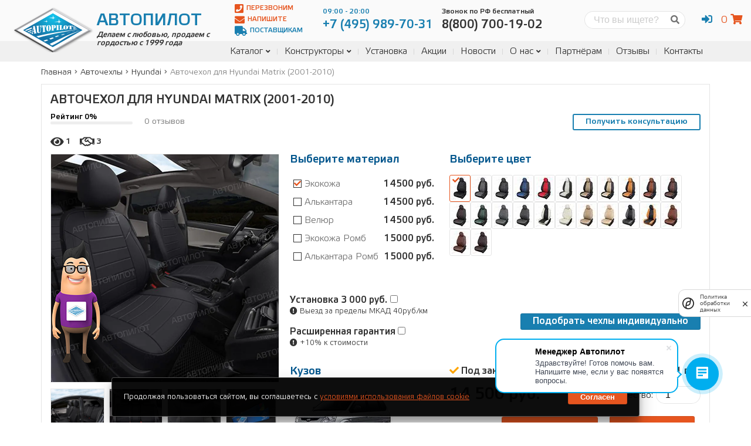

--- FILE ---
content_type: text/html; charset=utf-8
request_url: https://avtopilot1.ru/case/avtochehol-dlya-hyundai-matrix-2001/
body_size: 39510
content:
<!DOCTYPE html>


<html lang="ru">
    <head>
        <meta charset="utf-8">
        <title>
            
  Купить авточехлы для Hyundai Matrix (2001-2010) | Автопилот
            
                | Автопилот
            
        </title>
        <meta name="description"
              content="Заказать авточехлы у производителя «Автопилот» для Hyundai Matrix (2001-2010). Из экокожи, алькантары, велюра. Большой выбор цветов. Доставка по России.">
        <meta name="keywords" content="авточехлы из экокожи, авточехлы, чехлы на авто, Хендай, Hyundai, Matrix, автопилот, чехлы на автомобильные сидения">
        <meta http-equiv="X-UA-Compatible" content="IE=edge">
        <meta name="viewport"
              content="width=device-width, initial-scale=1, maximum-scale=1">
        <link rel="canonical" href="https://avtopilot1.ru/case/avtochehol-dlya-hyundai-matrix-2001/">
        <link type="text/css" href="/static/main.f5d733688dc4b3a299c0.css" rel="stylesheet" />
        
  <link type="text/css" href="/static/product_detail.f5d733688dc4b3a299c0.css" rel="stylesheet" />
<script type="text/javascript" src="/static/product_detail.f5d733688dc4b3a299c0.js" ></script>

        <!-- Template Basic Images Start -->
        <meta property="og:image" content="">
        <link rel="icon" href="/static/img/favicon.ico">
        <link rel="apple-touch-icon"
              sizes="180x180"
              href="/static/img/apple-touch-icon-180x180.png">
        <!-- Template Basic Images End -->
        <!-- Custom Browsers Color Start -->
        <meta name="theme-color" content="#187fb0">
        <!-- Custom Browsers Color End -->
        <meta name="yandex-verification" content="78b78cf31df92f60" />
        <meta name="google-site-verification"
              content="vc-W5wWJPxjbkRflEdWl7byI2FOu-kzq9c1LfVfKKfA"/>
        <!-- Yandex.Metrika counter -->
        <script type="text/javascript">
		var fired = false;
		window.addEventListener('scroll', function() {
			if (fired === false) {
				fired = true;
				(function (m, e, t, r, i, k, a) {
					m[i] = m[i] || function () {
						(m[i].a = m[i].a || []).push(arguments)
					}
					m[i].l = 1 * new Date()
					k = e.createElement(t), a = e.getElementsByTagName(t)[0], k.async = 1, k.src = r, a.parentNode.insertBefore(k, a)
				})(window, document, "script", "https://mc.yandex.ru/metrika/tag.js", "ym")
				ym(52809655, "init", {
						clickmap: true,
						trackLinks: true,
						accurateTrackBounce: true,
						webvisor: true,
						trackHash: true,
						ecommerce: "dataLayer"
				})
			}
		})
	
        </script>
        <!-- /Yandex.Metrika counter -->
        <script src="https://smartcaptcha.yandexcloud.net/captcha.js?render=onload&onload=onloadFunction" defer></script>
        
<script type="application/ld+json">
{
  "@context": "https://schema.org",
  "@type": "Product",
  "name": "Авточехол для Hyundai Matrix (2001-2010)",
   
    "image": "/media/%D0%B0%D0%B2%D1%82%D0%BE%D1%87%D0%B5%D1%85%D0%BE%D0%BB-%D0%B4%D0%BB%D1%8F-hyundai-matrix-2001.webp",
  
  "description": "Заказать авточехлы у производителя «Автопилот» для Hyundai Matrix (2001-2010). Из экокожи, алькантары, велюра. Большой выбор цветов. Доставка по России.",
  "offers": [
  
  {
    "@type": "Offer",
    "url": "https://avtopilot1.ru/case/avtochehol-dlya-hyundai-matrix-2001/",
    "priceCurrency": "RUB",
    "price": "14500",
    
      "itemCondition": "https://schema.org/NewCondition",
      "availability": "https://schema.org/InStock"
    
    },
  
  {
    "@type": "Offer",
    "url": "https://avtopilot1.ru/case/avtochehol-dlya-hyundai-matrix-2001/",
    "priceCurrency": "RUB",
    "price": "14500",
    
      "itemCondition": "https://schema.org/NewCondition",
      "availability": "https://schema.org/InStock"
    
    },
  
  {
    "@type": "Offer",
    "url": "https://avtopilot1.ru/case/avtochehol-dlya-hyundai-matrix-2001/",
    "priceCurrency": "RUB",
    "price": "14500",
    
      "itemCondition": "https://schema.org/NewCondition",
      "availability": "https://schema.org/InStock"
    
    },
  
  {
    "@type": "Offer",
    "url": "https://avtopilot1.ru/case/avtochehol-dlya-hyundai-matrix-2001/",
    "priceCurrency": "RUB",
    "price": "15000",
    
      "itemCondition": "https://schema.org/NewCondition",
      "availability": "https://schema.org/InStock"
    
    },
  
  {
    "@type": "Offer",
    "url": "https://avtopilot1.ru/case/avtochehol-dlya-hyundai-matrix-2001/",
    "priceCurrency": "RUB",
    "price": "15000",
    
      "itemCondition": "https://schema.org/NewCondition",
      "availability": "https://schema.org/InStock"
    
    }
  
  ]
}
</script>

    </head>
    <body class="case-detail">
        <noscript>
            <div>
                <img src="https://mc.yandex.ru/watch/52809655"
                     style="position:absolute;
                            left:-9999px;"
                     alt=""/>
            </div>
        </noscript>
        <div class="main-page">
            <header class="main-header">

    <div class="top-line">
        <div class="container">

            <a href="/" class="brand">
    <img src="/static/img/avtopilot.png" alt="Avtopilot" class="logo">
    <h2 class="title">Автопилот</h2>
    <p class="bottom">Делаем с любовью, продаем с гордостью с 1999 года</p>
</a>


            <div class="header-content">

                <div class="btns">
                    <a href="#" data-form="#call-back" onclick="ym(52809655,'reachGoal','lead-header-call-back');return true"><i class="fas fa-phone-square"></i> Перезвоним</a>
                    <a href="#" data-form="#text-us" onclick="ym(52809655,'reachGoal','lead-header-write');return true"><i class="fas fa-envelope"></i> Напишите</a>
                    <a href="/page/info/postavshikam/"><i class="fas fa-truck"></i> Поставщикам</a>
                </div>

                <div class="phones">
                    <div class="phone">
                        <a href="tel:+7 (495) 989-70-31"><span>09:00 - 20:00</span><p>+7 (495) 989-70-31</p></a>
                    </div>
                    <div class="phone free">
                        <a href="tel:8(800) 700-19-02"><span>Звонок по РФ бесплатный</span><p>8(800) 700-19-02</p></a>
                    </div>
                </div>

                <div class="search-form">
                    <form action="/search/" method="post"><input type="hidden" name="csrfmiddlewaretoken" value="86OhSw2kNj17QZH8gqBHmRhE6OwJbNCLj7WODyhHA8M6LMeVwJfRnshsiY2BLZiL">
                        <label for="search" class="screen-reader-text">Поиск</label>
                        <input type="search" id="search" name="q" placeholder="Что вы ищете?" required>
                        <button><i class="fas fa-search"></i></button>
                    </form>
                </div>

                <div class="user-panel">
                    <ul class="account-links">
                        
                            <li><a href="#" onclick="return false" class="account-link"><i class="fas fa-sign-in-alt"></i></a>
                                <ul>
                                    <li><a href="/account/login/"><i class="fas fa-user"></i> Вход</a></li>
                                    <li><a href="/account/registration/"><i class="fas fa-sign-in-alt"></i> Регистрация</a></li>
                                </ul>
                            </li>
                        
                    </ul>
                    <div id="mini-cart"></div>
                </div>

            </div>

        </div>
    </div>

    <nav class="main-navigation">
        <div class="container">
            <div class="sidebar-toggle-btn hidden"><i
                class="fas fa-align-right"
                data-toggle-selector=".sidebar"
                data-alt-class="fa-times"
            ></i></div>
            <div class="menu-toggle-btn"><i
                class="fas fa-bars"
                data-alt-class="fa-times"
            ></i></div>
            <div class="search-toggle-btn"><i
                class="fas fa-search"
                data-toggle-selector=".search-form"
                data-alt-class="fa-times"
            ></i></div>
            
							<div id="main-menu">
                
                    
<ul>
    
        <li class="">
            <a href="/cases/">Каталог</a>
            
                <ul>
                    
        <li class="">
            <a href="/cases/">Авточехлы</a>
            
        </li>
    
        <li class="">
            <a href="/mates/">Коврики</a>
            
        </li>
    
        <li class="">
            <a href="/capes/">Накидки</a>
            
        </li>
    
        <li class="">
            <a href="/accessories/">Аксессуары</a>
            
        </li>
    
                </ul>
            
        </li>
    
        <li class="">
            <a href="/builder/case/">Конструкторы</a>
            
                <ul>
                    
        <li class="">
            <a href="/builder/case/">Конструктор чехлов</a>
            
        </li>
    
        <li class="">
            <a href="/builder/mate/">Конструктор EVA Ковриков</a>
            
        </li>
    
        <li class="">
            <a href="/builder/new-mate/">Конструктор кожаных ковриков</a>
            
        </li>
    
                </ul>
            
        </li>
    
        <li class="">
            <a href="/page/info/ustanovka-chehlov-avtopilot/">Установка</a>
            
        </li>
    
        <li class="">
            <a href="/page/info/offers/">Акции</a>
            
        </li>
    
        <li class="">
            <a href="/blog/cat/novosti-kompanii/">Новости</a>
            
        </li>
    
        <li class="">
            <a href="/page/about/company/">О нас</a>
            
                <ul>
                    
        <li class="">
            <a href="/page/info/obrashenie-direktora/">Обращение директора</a>
            
        </li>
    
        <li class="">
            <a href="/blog/cat/nashi-raboty/">Наши работы</a>
            
        </li>
    
        <li class="">
            <a href="/page/team/">Наша команда</a>
            
        </li>
    
        <li class="">
            <a href="/blog/">Блог</a>
            
        </li>
    
        <li class="">
            <a href="/vacations/">Вакансии</a>
            
        </li>
    
                </ul>
            
        </li>
    
        <li class="">
            <a href="/page/info/partner/">Партнёрам</a>
            
        </li>
    
        <li class="">
            <a href="/page/reviews/">Отзывы</a>
            
        </li>
    
        <li class="">
            <a href="/page/contacts/">Контакты</a>
            
        </li>
    
</ul>
                
							</div>
            
        </div>
    </nav>

</header>

            <div class="page-content">
                

  <div class="container">

    

<nav aria-label="breadcrumbs">
    <ol class="breadcrumbs" itemscope itemtype="http://schema.org/BreadcrumbList">
        
            
                <li class="breadcrumbs-item" itemprop="itemListElement" itemscope itemtype="http://schema.org/ListItem">
                    <a itemprop="item" href="/">
                        <span itemprop="name">Главная</span>
                    </a>
                    <meta itemprop="position" content="1" />
                </li>
                <li class="divider"><i class="fas fa-angle-right"></i></li>
            
        
            
                <li class="breadcrumbs-item" itemprop="itemListElement" itemscope itemtype="http://schema.org/ListItem">
                    <a itemprop="item" href="/cases/">
                        <span itemprop="name">Авточехлы</span>
                    </a>
                    <meta itemprop="position" content="2" />
                </li>
                <li class="divider"><i class="fas fa-angle-right"></i></li>
            
        
            
                <li class="breadcrumbs-item" itemprop="itemListElement" itemscope itemtype="http://schema.org/ListItem">
                    <a itemprop="item" href="/make/hyundai/">
                        <span itemprop="name">Hyundai</span>
                    </a>
                    <meta itemprop="position" content="3" />
                </li>
                <li class="divider"><i class="fas fa-angle-right"></i></li>
            
        
            
                <li class="breadcrumbs-item active" itemprop="itemListElement" itemscope itemtype="http://schema.org/ListItem">
                    <a itemprop="item" href="/case/avtochehol-dlya-hyundai-matrix-2001/">
                        <span itemprop="name">Авточехол для Hyundai Matrix (2001-2010)</span>
                    </a>
                    <meta itemprop="position" content="4" />
                </li>
            
        
    </ol>
</nav>



    <main class="main-content product-detail">
      <section class="content">
        <div class="sticky">

          <h1 class="product-title">Авточехол для Hyundai Matrix (2001-2010)</h1>

          <div class="top-info">

            <div class="rating">
              <span>Рейтинг 0%</span>
              <div class="back">
                <div class="fill"
                     style="width: 0%; background-color: hsl(0, 90%, 40%)"></div>
              </div>
            </div>

            <div class="count-reviews">0 отзывов</div>

            

            <a href="#" class="btn btn-blue btn-outline" data-form="#call-back" onclick="ym(52809655,'reachGoal','lead-consult');return true">Получить консультацию</a>

            <div class="counts">
              <div class="count-views">
                <i class="fas fa-eye"></i>
                <span>1</span>
              </div>
              <div class="count-bought">
                <i class="far fa-handshake"></i>
                <span>3</span>
              </div>
            </div>

          </div>

          <form action="/order/add_to_cart/" data-weight="None"
                data-action_to_remove="/order/remove_from_cart/" class="product-form" method="post"><input type="hidden" name="csrfmiddlewaretoken" value="86OhSw2kNj17QZH8gqBHmRhE6OwJbNCLj7WODyhHA8M6LMeVwJfRnshsiY2BLZiL">
            <input type="hidden" name="product_id" value="168">
            <input type="hidden" name="title" value="Авточехол для Hyundai Matrix (2001-2010)">
            <input type="hidden" name="url" value="/case/avtochehol-dlya-hyundai-matrix-2001/">
						<input type="hidden" name="price-per-item" value="">

            <div class="block block-media">
              <div class="preview">
                <a href="/static/img/386x386.png" data-fancybox="case-gallery" data-caption="Авточехол для Hyundai Matrix (2001-2010)">
                  <img src="/static/img/386x386.png" alt="Авточехол для Hyundai Matrix (2001-2010)" title="Авточехол для Hyundai Matrix (2001-2010)">
                </a>
								<div class="preview-thumbs"></div>
              </div>
              <div class="selected-color"></div>
              <div class="links-popup">
                
                  
                    
                      <a href="/media/6df86c3e-f40c-49b9-b079-166d0cfaa8e1.webp"
                         data-fancybox="gallery"
                         data-caption="АВТОЧЕХОЛ ДЛЯ HYUNDAI MATRIX (2001+)"
                         class="link link-gallery">
                        <img class="screen-reader-text" src="/media/6df86c3e-f40c-49b9-b079-166d0cfaa8e1.jpg.800x450_q75_crop_upscale.webp" alt="АВТОЧЕХОЛ ДЛЯ HYUNDAI MATRIX (2001+)"
                             title="АВТОЧЕХОЛ ДЛЯ HYUNDAI MATRIX (2001+)">
                        <i class="far fa-images"></i> Фото салона
                      </a>
                    
                  
                    
                      <a href="/media/556a0191-1cfa-41dd-930d-878ca0dba550.webp"
                         data-fancybox="gallery"
                         data-caption="АВТОЧЕХОЛ ДЛЯ HYUNDAI MATRIX (2001+)"
                         class="screen-reader-text">
                        <img class="screen-reader-text" src="/media/556a0191-1cfa-41dd-930d-878ca0dba550.jpg.800x450_q75_crop_upscale.webp" alt="АВТОЧЕХОЛ ДЛЯ HYUNDAI MATRIX (2001+)"
                             title="АВТОЧЕХОЛ ДЛЯ HYUNDAI MATRIX (2001+)">
                      </a>
                    
                  
                    
                      <a href="/media/b25d09f1-c20d-44f1-8f76-e385778c25a3.webp"
                         data-fancybox="gallery"
                         data-caption="АВТОЧЕХОЛ ДЛЯ HYUNDAI MATRIX (2001+)"
                         class="screen-reader-text">
                        <img class="screen-reader-text" src="/media/b25d09f1-c20d-44f1-8f76-e385778c25a3.jpg.800x450_q75_crop_upscale.webp" alt="АВТОЧЕХОЛ ДЛЯ HYUNDAI MATRIX (2001+)"
                             title="АВТОЧЕХОЛ ДЛЯ HYUNDAI MATRIX (2001+)">
                      </a>
                    
                  
                
                
                  <a href="https://www.youtube.com/embed/sJvhUgB6JRg" data-fancybox class="link"><i class="fab fa-youtube"></i> Видео в
                    салоне</a>
                
              </div>
            </div>

            <div class="block block-material">
              <h3 class="block-title">Выберите материал</h3>
              
                <div class="tab-content">
                  
                    <input type="radio" id="material-id-836" name="props[material]"
                           class="material-price"
                           data-filter="material-id-836"
                           data-price="14500"
                           data-stock="True"
                           value="Экокожа" checked>
                    <label for="material-id-836"><span class="title">Экокожа</span><span
                        class="cost">14500 руб.</span></label>
                  
                    <input type="radio" id="material-id-837" name="props[material]"
                           class="material-price"
                           data-filter="material-id-837"
                           data-price="14500"
                           data-stock="True"
                           value="Алькантара">
                    <label for="material-id-837"><span class="title">Алькантара</span><span
                        class="cost">14500 руб.</span></label>
                  
                    <input type="radio" id="material-id-838" name="props[material]"
                           class="material-price"
                           data-filter="material-id-838"
                           data-price="14500"
                           data-stock="True"
                           value="Велюр">
                    <label for="material-id-838"><span class="title">Велюр</span><span
                        class="cost">14500 руб.</span></label>
                  
                    <input type="radio" id="material-id-839" name="props[material]"
                           class="material-price"
                           data-filter="material-id-839"
                           data-price="15000"
                           data-stock="True"
                           value="Экокожа Ромб">
                    <label for="material-id-839"><span class="title">Экокожа Ромб</span><span
                        class="cost">15000 руб.</span></label>
                  
                    <input type="radio" id="material-id-840" name="props[material]"
                           class="material-price"
                           data-filter="material-id-840"
                           data-price="15000"
                           data-stock="True"
                           value="Алькантара Ромб">
                    <label for="material-id-840"><span class="title">Алькантара Ромб</span><span
                        class="cost">15000 руб.</span></label>
                  
                </div>
              
            </div>

            <div class="block block-color">
              <h3 class="block-title">Выберите цвет</h3>
              <div class="colors tab-content">
                
                  
                    
                      
                        
                          <input type="radio" id="color-id-1"
                                 class="product-color"
                                 data-filter="material-id-836"
                                 data-code="chch-e"
                                 data-video=""
                                 name="props[color]"
                                 value="Черный"
                                 data-image="/media/%D1%87%D0%B5%D1%80_%D1%87%D0%B5%D1%80_386.jpg.768x768_q75_crop_upscale.webp"
																 data-images="/media/1-%D0%9F-1-1-%D0%9A-Canon_EOS_600D.jpg.768x768_q75_crop_upscale.webp;/media/1-%D0%9F-1-1-%D0%9A-Canon_EOS_60D-3.jpg.768x768_q75_crop_upscale.webp;/media/1-%D0%9F-1-1-%D0%9A-Canon_EOS_1100D-5.jpg.768x768_q75_crop_upscale.webp;/media/1-%D0%9F-1-1-%D0%9A-Canon_EOS_1100D-5_5.jpg.768x768_q75_crop_upscale.webp;/media/1-%D0%9F-1-1-%D0%9A-Canon_EOS_1100D-5_4.jpg.768x768_q75_crop_upscale.webp"
																 >
                          <label for="color-id-1" data-filter="material-id-836">
                            <img src="/media/%D1%87%D0%B5%D1%80_%D1%87%D0%B5%D1%80_30.jpg.30x40_q75_crop_upscale.webp" alt="Черный"
                                 title="Черный">
                          </label>
                        
                      
                        
                          <input type="radio" id="color-id-3"
                                 class="product-color"
                                 data-filter="material-id-836"
                                 data-code="chese-e"
                                 data-video=""
                                 name="props[color]"
                                 value="Черный + серый"
                                 data-image="/media/%D1%87%D0%B5%D1%80_%D1%81%D0%B5%D1%80_386.jpg.768x768_q75_crop_upscale.webp"
																 data-images="/media/1-%D0%9F-1-2-%D0%9A-Canon_EOS_600D.jpg.768x768_q75_crop_upscale.webp;/media/1-%D0%9F-1-2-%D0%9A-Canon_EOS_60D-2.jpg.768x768_q75_crop_upscale.webp;/media/1-%D0%9F-1-2-%D0%9A-Canon_EOS_1100D-6.jpg.768x768_q75_crop_upscale.webp;/media/1-%D0%9F-1-2-%D0%9A-Canon_EOS_1100D-9_5.jpg.768x768_q75_crop_upscale.webp;/media/1-%D0%9F-1-2-%D0%9A-Canon_EOS_1100D-9_4.jpg.768x768_q75_crop_upscale.webp"
																 >
                          <label for="color-id-3" data-filter="material-id-836">
                            <img src="/media/%D1%87%D0%B5%D1%80_%D1%81%D0%B5%D1%80_30.jpg.30x40_q75_crop_upscale.webp" alt="Черный + серый"
                                 title="Черный + серый">
                          </label>
                        
                      
                        
                          <input type="radio" id="color-id-2"
                                 class="product-color"
                                 data-filter="material-id-836"
                                 data-code="chets-e"
                                 data-video=""
                                 name="props[color]"
                                 value="Черный + темно-серый"
                                 data-image="/media/%D1%87%D0%B5%D1%80_%D1%82%D0%B5%D0%BC-%D1%81%D0%B5%D1%80_386.jpg.768x768_q75_crop_upscale.webp"
																 data-images="/media/1-%D0%9F-1-3-%D0%9A-Canon_EOS_600D.jpg.768x768_q75_crop_upscale.webp;/media/1-%D0%9F-1-3-%D0%9A-Canon_EOS_60D.jpg.768x768_q75_crop_upscale.webp;/media/1-%D0%9F-1-3-%D0%9A-Canon_EOS_1100D-3.jpg.768x768_q75_crop_upscale.webp;/media/1-%D0%9F-1-3-%D0%9A-Canon_EOS_1100D-9.jpg.768x768_q75_crop_upscale.webp;/media/1-%D0%9F-1-3-%D0%9A-Canon_EOS_1100D-7.jpg.768x768_q75_crop_upscale.webp"
																 >
                          <label for="color-id-2" data-filter="material-id-836">
                            <img src="/media/%D1%87%D0%B5%D1%80_%D1%82%D0%B5%D0%BC-%D1%81%D0%B5%D1%80_30.jpg.30x40_q75_crop_upscale.webp" alt="Черный + темно-серый"
                                 title="Черный + темно-серый">
                          </label>
                        
                      
                        
                          <input type="radio" id="color-id-4"
                                 class="product-color"
                                 data-filter="material-id-836"
                                 data-code="chesi-e"
                                 data-video=""
                                 name="props[color]"
                                 value="Черный + синий"
                                 data-image="/media/%D1%87%D0%B5%D1%80_%D1%81%D0%B8%D0%BD_386.jpg.768x768_q75_crop_upscale.webp"
																 data-images="/media/1-%D0%9F-1-8-%D0%9A-Canon_EOS_600D.jpg.768x768_q75_crop_upscale.webp;/media/1-%D0%9F-1-8-%D0%9A-Canon_EOS_60D.jpg.768x768_q75_crop_upscale.webp;/media/1-%D0%9F-1-8-%D0%9A-Canon_EOS_1100D-3.jpg.768x768_q75_crop_upscale.webp;/media/1-%D0%9F-1-8-%D0%9A-Canon_EOS_1100D-9.jpg.768x768_q75_crop_upscale.webp;/media/1-%D0%9F-1-8-%D0%9A-Canon_EOS_1100D-7.jpg.768x768_q75_crop_upscale.webp"
																 >
                          <label for="color-id-4" data-filter="material-id-836">
                            <img src="/media/%D1%87%D0%B5%D1%80_%D1%81%D0%B8%D0%BD_30.jpg.30x40_q75_crop_upscale.webp" alt="Черный + синий"
                                 title="Черный + синий">
                          </label>
                        
                      
                        
                          <input type="radio" id="color-id-5"
                                 class="product-color"
                                 data-filter="material-id-836"
                                 data-code="chekr-e"
                                 data-video=""
                                 name="props[color]"
                                 value="Черный + красный"
                                 data-image="/media/%D1%87%D0%B5%D1%80_%D0%BA%D1%80%D0%B0%D1%81%D0%BD_386.jpg.768x768_q75_crop_upscale.webp"
																 data-images="/media/1-%D0%9F-1-7-%D0%9A-Canon_EOS_600D.jpg.768x768_q75_crop_upscale.webp;/media/1-%D0%9F-1-7-%D0%9A-Canon_EOS_60D.jpg.768x768_q75_crop_upscale.webp;/media/1-%D0%9F-1-7-%D0%9A-Canon_EOS_1100D-3.jpg.768x768_q75_crop_upscale.webp;/media/1-%D0%9F-1-7-%D0%9A-Canon_EOS_1100D-9.jpg.768x768_q75_crop_upscale.webp;/media/1-%D0%9F-1-7-%D0%9A-Canon_EOS_1100D-7.jpg.768x768_q75_crop_upscale.webp"
																 >
                          <label for="color-id-5" data-filter="material-id-836">
                            <img src="/media/%D1%87%D0%B5%D1%80_%D0%BA%D1%80%D0%B0%D1%81%D0%BD_30.jpg.30x40_q75_crop_upscale.webp" alt="Черный + красный"
                                 title="Черный + красный">
                          </label>
                        
                      
                        
                          <input type="radio" id="color-id-6"
                                 class="product-color"
                                 data-filter="material-id-836"
                                 data-code="chb-e"
                                 data-video=""
                                 name="props[color]"
                                 value="Черный + белый"
                                 data-image="/media/%D0%A7%D0%B5%D1%80%D0%BD_%D0%B1%D0%B5%D0%BB%D1%8B%D0%B9_386.jpg.768x768_q75_crop_upscale.webp"
																 data-images="/media/1-%D0%9F-1-14-%D0%9A-Canon_EOS_600D.jpg.768x768_q75_crop_upscale.webp;/media/1-%D0%9F-1-14-%D0%9A-Canon_EOS_60D-3.jpg.768x768_q75_crop_upscale.webp;/media/1-%D0%9F-1-14-%D0%9A-Canon_EOS_1100D-4.jpg.768x768_q75_crop_upscale.webp;/media/1-%D0%9F-1-14-%D0%9A-Canon_EOS_1100D-10.jpg.768x768_q75_crop_upscale.webp;/media/1-%D0%9F-1-14-%D0%9A-Canon_EOS_1100D-9.jpg.768x768_q75_crop_upscale.webp"
																 >
                          <label for="color-id-6" data-filter="material-id-836">
                            <img src="/media/%D0%A7%D0%B5%D1%80%D0%BD_%D0%B1%D0%B5%D0%BB%D1%8B%D0%B9_30.jpg.30x40_q75_crop_upscale.webp" alt="Черный + белый"
                                 title="Черный + белый">
                          </label>
                        
                      
                        
                          <input type="radio" id="color-id-7"
                                 class="product-color"
                                 data-filter="material-id-836"
                                 data-code="chetb-e"
                                 data-video=""
                                 name="props[color]"
                                 value="Черный + темно-бежевый"
                                 data-image="/media/%D1%87%D0%B5%D1%80_%D1%82%D0%B5%D0%BC-%D0%B1%D0%B5%D0%B6_386.jpg.768x768_q75_crop_upscale.webp"
																 data-images="/media/1-%D0%9F-1-12-%D0%9A-Canon_EOS_600D.jpg.768x768_q75_crop_upscale.webp;/media/1-%D0%9F-1-12-%D0%9A-Canon_EOS_60D.jpg.768x768_q75_crop_upscale.webp;/media/1-%D0%9F-1-12-%D0%9A-Canon_EOS_1100D-3.jpg.768x768_q75_crop_upscale.webp;/media/1-%D0%9F-1-12-%D0%9A-Canon_EOS_1100D-9.jpg.768x768_q75_crop_upscale.webp;/media/1-%D0%9F-1-12-%D0%9A-Canon_EOS_1100D-7.jpg.768x768_q75_crop_upscale.webp"
																 >
                          <label for="color-id-7" data-filter="material-id-836">
                            <img src="/media/%D1%87%D0%B5%D1%80_%D1%82%D0%B5%D0%BC-%D0%B1%D0%B5%D0%B6_30.jpg.30x40_q75_crop_upscale.webp" alt="Черный + темно-бежевый"
                                 title="Черный + темно-бежевый">
                          </label>
                        
                      
                        
                          <input type="radio" id="color-id-8"
                                 class="product-color"
                                 data-filter="material-id-836"
                                 data-code="chebe-e"
                                 data-video=""
                                 name="props[color]"
                                 value="Черный + бежевый"
                                 data-image="/media/%D1%87%D0%B5%D1%80_%D0%B1%D0%B5%D0%B6_386.jpg.768x768_q75_crop_upscale.webp"
																 data-images="/media/1-%D0%9F-1-13-%D0%9A-Canon_EOS_600D.jpg.768x768_q75_crop_upscale.webp;/media/1-%D0%9F-1-13-%D0%9A-Canon_EOS_60D.jpg.768x768_q75_crop_upscale.webp;/media/1-%D0%9F-1-13-%D0%9A-Canon_EOS_1100D-3.jpg.768x768_q75_crop_upscale.webp;/media/1-%D0%9F-1-13-%D0%9A-Canon_EOS_1100D-9.jpg.768x768_q75_crop_upscale.webp;/media/1-%D0%9F-1-13-%D0%9A-Canon_EOS_1100D-7.jpg.768x768_q75_crop_upscale.webp"
																 >
                          <label for="color-id-8" data-filter="material-id-836">
                            <img src="/media/%D1%87%D0%B5%D1%80_%D0%B1%D0%B5%D0%B6_30.jpg.30x40_q75_crop_upscale.webp" alt="Черный + бежевый"
                                 title="Черный + бежевый">
                          </label>
                        
                      
                        
                          <input type="radio" id="color-id-9"
                                 class="product-color"
                                 data-filter="material-id-836"
                                 data-code="cho-e"
                                 data-video=""
                                 name="props[color]"
                                 value="Черный + оранжевый"
                                 data-image="/media/%D1%87%D0%B5%D1%80_%D0%BE%D1%80%D0%B0%D0%BD%D0%B6_386.jpg.768x768_q75_crop_upscale.webp"
																 data-images="/media/1-%D0%9F-1-10-%D0%9A-Canon_EOS_600D.jpg.768x768_q75_crop_upscale.webp;/media/1-%D0%9F-1-10-%D0%9A-Canon_EOS_60D.jpg.768x768_q75_crop_upscale.webp;/media/1-%D0%9F-1-10-%D0%9A-Canon_EOS_1100D-3.jpg.768x768_q75_crop_upscale.webp;/media/1-%D0%9F-1-10-%D0%9A-Canon_EOS_1100D-9.jpg.768x768_q75_crop_upscale.webp;/media/1-%D0%9F-1-10-%D0%9A-Canon_EOS_1100D-7.jpg.768x768_q75_crop_upscale.webp"
																 >
                          <label for="color-id-9" data-filter="material-id-836">
                            <img src="/media/%D1%87%D0%B5%D1%80_%D0%BE%D1%80%D0%B0%D0%BD%D0%B6_30.jpg.30x40_q75_crop_upscale.webp" alt="Черный + оранжевый"
                                 title="Черный + оранжевый">
                          </label>
                        
                      
                        
                          <input type="radio" id="color-id-10"
                                 class="product-color"
                                 data-filter="material-id-836"
                                 data-code="cheko-e"
                                 data-video=""
                                 name="props[color]"
                                 value="Черный + коричневый"
                                 data-image="/media/%D1%87%D0%B5%D1%80_%D0%BA%D0%BE%D1%80%D0%B8%D1%87_386.jpg.768x768_q75_crop_upscale.webp"
																 data-images="/media/1-%D0%9F-1-11-%D0%9A-Canon_EOS_600D.jpg.768x768_q75_crop_upscale.webp;/media/1-%D0%9F-1-11-%D0%9A-Canon_EOS_60D.jpg.768x768_q75_crop_upscale.webp;/media/1-%D0%9F-1-11-%D0%9A-Canon_EOS_1100D-3.jpg.768x768_q75_crop_upscale.webp;/media/1-%D0%9F-1-11-%D0%9A-Canon_EOS_1100D-9.jpg.768x768_q75_crop_upscale.webp;/media/1-%D0%9F-1-11-%D0%9A-Canon_EOS_1100D-7.jpg.768x768_q75_crop_upscale.webp"
																 >
                          <label for="color-id-10" data-filter="material-id-836">
                            <img src="/media/%D1%87%D0%B5%D1%80_%D0%BA%D0%BE%D1%80%D0%B8%D1%87_30.jpg.30x40_q75_crop_upscale.webp" alt="Черный + коричневый"
                                 title="Черный + коричневый">
                          </label>
                        
                      
                        
                          <input type="radio" id="color-id-11"
                                 class="product-color"
                                 data-filter="material-id-836"
                                 data-code="chetk-e"
                                 data-video=""
                                 name="props[color]"
                                 value="Черный + темно-коричневый"
                                 data-image="/media/%D1%87%D0%B5%D1%80_%D1%82%D0%B5%D0%BC-%D0%BA%D0%BE%D1%80%D0%B8%D1%87_386.jpg.768x768_q75_crop_upscale.webp"
																 data-images="/media/1-%D0%9F-1-5-%D0%9A-Canon_EOS_600D.jpg.768x768_q75_crop_upscale.webp;/media/1-%D0%9F-1-5-%D0%9A-Canon_EOS_60D.jpg.768x768_q75_crop_upscale.webp;/media/1-%D0%9F-1-5-%D0%9A-Canon_EOS_1100D-3.jpg.768x768_q75_crop_upscale.webp;/media/1-%D0%9F-1-5-%D0%9A-Canon_EOS_1100D-9.jpg.768x768_q75_crop_upscale.webp;/media/1-%D0%9F-1-5-%D0%9A-Canon_EOS_1100D-7.jpg.768x768_q75_crop_upscale.webp"
																 >
                          <label for="color-id-11" data-filter="material-id-836">
                            <img src="/media/%D1%87%D0%B5%D1%80_%D1%82%D0%B5%D0%BC-%D0%BA%D0%BE%D1%80%D0%B8%D1%87_30.jpg.30x40_q75_crop_upscale.webp" alt="Черный + темно-коричневый"
                                 title="Черный + темно-коричневый">
                          </label>
                        
                      
                        
                          <input type="radio" id="color-id-14"
                                 class="product-color"
                                 data-filter="material-id-836"
                                 data-code="chesho-e"
                                 data-video=""
                                 name="props[color]"
                                 value="Черный + шоколад"
                                 data-image="/media/%D1%87%D0%B5%D1%80_%D1%88%D0%BE%D0%BA_386.jpg.768x768_q75_crop_upscale.webp"
																 data-images="/media/1-%D0%9F-1-4-%D0%9A-Canon_EOS_600D.jpg.768x768_q75_crop_upscale.webp;/media/1-%D0%9F-1-4-%D0%9A-Canon_EOS_60D.jpg.768x768_q75_crop_upscale.webp;/media/1-%D0%9F-1-4-%D0%9A-Canon_EOS_1100D-3.jpg.768x768_q75_crop_upscale.webp;/media/1-%D0%9F-1-4-%D0%9A-Canon_EOS_1100D-9.jpg.768x768_q75_crop_upscale.webp;/media/1-%D0%9F-1-4-%D0%9A-Canon_EOS_1100D-7.jpg.768x768_q75_crop_upscale.webp"
																 >
                          <label for="color-id-14" data-filter="material-id-836">
                            <img src="/media/%D1%87%D0%B5%D1%80_%D1%88%D0%BE%D0%BA_30.jpg.30x40_q75_crop_upscale.webp" alt="Черный + шоколад"
                                 title="Черный + шоколад">
                          </label>
                        
                      
                        
                          <input type="radio" id="color-id-13"
                                 class="product-color"
                                 data-filter="material-id-836"
                                 data-code="chz-e"
                                 data-video=""
                                 name="props[color]"
                                 value="Черный + зеленый"
                                 data-image="/media/%D0%A7%D0%B5%D1%80%D0%BD_%D0%B7%D0%B5%D0%BB%D0%B5%D0%BD_386.jpg.768x768_q75_crop_upscale.webp"
																 data-images="/media/1-%D0%9F-1-9-%D0%9A-Canon_EOS_600D.jpg.768x768_q75_crop_upscale.webp;/media/1-%D0%9F-1-9-%D0%9A-Canon_EOS_60D.jpg.768x768_q75_crop_upscale.webp;/media/1-%D0%9F-1-9-%D0%9A-Canon_EOS_1100D-3.jpg.768x768_q75_crop_upscale.webp;/media/1-%D0%9F-1-9-%D0%9A-Canon_EOS_1100D-9.jpg.768x768_q75_crop_upscale.webp;/media/1-%D0%9F-1-9-%D0%9A-Canon_EOS_1100D-7.jpg.768x768_q75_crop_upscale.webp"
																 >
                          <label for="color-id-13" data-filter="material-id-836">
                            <img src="/media/%D0%A7%D0%B5%D1%80%D0%BD_%D0%B7%D0%B5%D0%BB%D0%B5%D0%BD_30.jpg.30x40_q75_crop_upscale.webp" alt="Черный + зеленый"
                                 title="Черный + зеленый">
                          </label>
                        
                      
                        
                          <input type="radio" id="color-id-15"
                                 class="product-color"
                                 data-filter="material-id-836"
                                 data-code="sese-e"
                                 data-video=""
                                 name="props[color]"
                                 value="Серый + серый"
                                 data-image="/media/%D1%81%D0%B5%D1%80_%D1%81%D0%B5%D1%80_386.jpg.768x768_q75_crop_upscale.webp"
																 data-images="/media/2-%D0%9F-2-2-%D0%9A-Canon_EOS_600D.jpg.768x768_q75_crop_upscale.webp;/media/2-%D0%9F-2-2-%D0%9A-Canon_EOS_60D-3.jpg.768x768_q75_crop_upscale.webp;/media/2-%D0%9F-2-2-%D0%9A-Canon_EOS_1100D-7.jpg.768x768_q75_crop_upscale.webp;/media/2-%D0%9F-2-2-%D0%9A-Canon_EOS_1100D-15.jpg.768x768_q75_crop_upscale.webp;/media/2-%D0%9F-2-2-%D0%9A-Canon_EOS_1100D-11.jpg.768x768_q75_crop_upscale.webp"
																 >
                          <label for="color-id-15" data-filter="material-id-836">
                            <img src="/media/%D1%81%D0%B5%D1%80_%D1%81%D0%B5%D1%80_30.jpg.30x40_q75_crop_upscale.webp" alt="Серый + серый"
                                 title="Серый + серый">
                          </label>
                        
                      
                        
                          <input type="radio" id="color-id-16"
                                 class="product-color"
                                 data-filter="material-id-836"
                                 data-code="tsts-e"
                                 data-video=""
                                 name="props[color]"
                                 value="Темно-серый + темно-серый"
                                 data-image="/media/%D1%82%D0%B5%D0%BC-%D1%81%D0%B5%D1%80_%D1%82%D0%B5%D0%BC-%D1%81%D0%B5%D1%80_386.jpg.768x768_q75_crop_upscale.webp"
																 data-images="/media/3-%D0%9F-3-3-%D0%9A-Canon_EOS_600D.jpg.768x768_q75_crop_upscale.webp;/media/3-%D0%9F-3-3-%D0%9A-Canon_EOS_60D.jpg.768x768_q75_crop_upscale.webp;/media/3-%D0%9F-3-3-%D0%9A-Canon_EOS_1100D-3.jpg.768x768_q75_crop_upscale.webp;/media/3-%D0%9F-3-3-%D0%9A-Canon_EOS_1100D-8.jpg.768x768_q75_crop_upscale.webp;/media/3-%D0%9F-3-3-%D0%9A-Canon_EOS_1100D-7.jpg.768x768_q75_crop_upscale.webp"
																 >
                          <label for="color-id-16" data-filter="material-id-836">
                            <img src="/media/%D1%82%D0%B5%D0%BC-%D1%81%D0%B5%D1%80_%D1%82%D0%B5%D0%BC-%D1%81%D0%B5%D1%80_30.jpg.30x40_q75_crop_upscale.webp" alt="Темно-серый + темно-серый"
                                 title="Темно-серый + темно-серый">
                          </label>
                        
                      
                        
                          <input type="radio" id="color-id-17"
                                 class="product-color"
                                 data-filter="material-id-836"
                                 data-code="bch-e"
                                 data-video=""
                                 name="props[color]"
                                 value="Белый + черный"
                                 data-image="/media/%D0%B1%D0%B5%D0%BB_%D1%87%D0%B5%D1%80_386.jpg.768x768_q75_crop_upscale.webp"
																 data-images="/media/14-%D0%9F-1-Canon_EOS_600D.jpg.768x768_q75_crop_upscale.webp;/media/14-%D0%9F-1-Canon_EOS_60D.jpg.768x768_q75_crop_upscale.webp;/media/14-%D0%9F-1-Canon_EOS_1100D-3_1.jpg.768x768_q75_crop_upscale.webp;/media/14-%D0%9F-1-Canon_EOS_1100D-3_6.jpg.768x768_q75_crop_upscale.webp;/media/14-%D0%9F-1-Canon_EOS_1100D-3_5.jpg.768x768_q75_crop_upscale.webp"
																 >
                          <label for="color-id-17" data-filter="material-id-836">
                            <img src="/media/%D0%B1%D0%B5%D0%BB_%D1%87%D0%B5%D1%80_30.jpg.30x40_q75_crop_upscale.webp" alt="Белый + черный"
                                 title="Белый + черный">
                          </label>
                        
                      
                        
                          <input type="radio" id="color-id-18"
                                 class="product-color"
                                 data-filter="material-id-836"
                                 data-code="bb-e"
                                 data-video=""
                                 name="props[color]"
                                 value="Белый + белый"
                                 data-image="/media/%D0%B1%D0%B5%D0%BB_%D0%B1%D0%B5%D0%BB_386.jpg.768x768_q75_crop_upscale.webp"
																 data-images="/media/14-%D0%9F-14-Canon_EOS_600D-13-57-27.jpg.768x768_q75_crop_upscale.webp;/media/14-%D0%9F-14-Canon_EOS_60D-13-54-14.jpg.768x768_q75_crop_upscale.webp;/media/14-%D0%9F-14-Canon_EOS_1100D-14-15-21.jpg.768x768_q75_crop_upscale.webp;/media/14-%D0%9F-14-Canon_EOS_1100D-14-16-46_5.jpg.768x768_q75_crop_upscale.webp;/media/14-%D0%9F-14-Canon_EOS_1100D-14-16-46_4.jpg.768x768_q75_crop_upscale.webp"
																 >
                          <label for="color-id-18" data-filter="material-id-836">
                            <img src="/media/%D0%B1%D0%B5%D0%BB_%D0%B1%D0%B5%D0%BB_30.jpg.30x40_q75_crop_upscale.webp" alt="Белый + белый"
                                 title="Белый + белый">
                          </label>
                        
                      
                        
                          <input type="radio" id="color-id-19"
                                 class="product-color"
                                 data-filter="material-id-836"
                                 data-code="tbtb-e"
                                 data-video=""
                                 name="props[color]"
                                 value="Темно-бежевый + темно-бежевый"
                                 data-image="/media/%D1%82%D0%B5%D0%BC-%D0%B1%D0%B5%D0%B6_%D1%82%D0%B5%D0%BC-%D0%B1%D0%B5%D0%B6_386.jpg.768x768_q75_crop_upscale.webp"
																 data-images="/media/12-%D0%9F-12-12-%D0%9A-Canon_EOS_600D.jpg.768x768_q75_crop_upscale.webp;/media/12-%D0%9F-12-12-%D0%9A-Canon_EOS_60D.jpg.768x768_q75_crop_upscale.webp;/media/12-%D0%9F-12-12-%D0%9A-Canon_EOS_1100D-3.jpg.768x768_q75_crop_upscale.webp;/media/12-%D0%9F-12-12-%D0%9A-Canon_EOS_1100D-15.jpg.768x768_q75_crop_upscale.webp;/media/12-%D0%9F-12-12-%D0%9A-Canon_EOS_1100D-11.jpg.768x768_q75_crop_upscale.webp"
																 >
                          <label for="color-id-19" data-filter="material-id-836">
                            <img src="/media/%D1%82%D0%B5%D0%BC-%D0%B1%D0%B5%D0%B6_%D1%82%D0%B5%D0%BC-%D0%B1%D0%B5%D0%B6_30.jpg.30x40_q75_crop_upscale.webp" alt="Темно-бежевый + темно-бежевый"
                                 title="Темно-бежевый + темно-бежевый">
                          </label>
                        
                      
                        
                          <input type="radio" id="color-id-20"
                                 class="product-color"
                                 data-filter="material-id-836"
                                 data-code="bebe-e"
                                 data-video=""
                                 name="props[color]"
                                 value="Бежевый + бежевый"
                                 data-image="/media/%D0%B1%D0%B5%D0%B6_%D0%B1%D0%B5%D0%B6_386.jpg.768x768_q75_crop_upscale.webp"
																 data-images="/media/13-%D0%9F-13-13-%D0%9A-Canon_EOS_600D.jpg.768x768_q75_crop_upscale.webp;/media/13-%D0%9F-13-13-%D0%9A-Canon_EOS_60D.jpg.768x768_q75_crop_upscale.webp;/media/13-%D0%9F-13-13-%D0%9A-Canon_EOS_1100D-3.jpg.768x768_q75_crop_upscale.webp;/media/13-%D0%9F-13-13-%D0%9A-Canon_EOS_1100D-17.jpg.768x768_q75_crop_upscale.webp;/media/13-%D0%9F-13-13-%D0%9A-Canon_EOS_1100D-5.jpg.768x768_q75_crop_upscale.webp"
																 >
                          <label for="color-id-20" data-filter="material-id-836">
                            <img src="/media/%D0%B1%D0%B5%D0%B6_%D0%B1%D0%B5%D0%B6_30.jpg.30x40_q75_crop_upscale.webp" alt="Бежевый + бежевый"
                                 title="Бежевый + бежевый">
                          </label>
                        
                      
                        
                          <input type="radio" id="color-id-79"
                                 class="product-color"
                                 data-filter="material-id-836"
                                 data-code="seche-e"
                                 data-video=""
                                 name="props[color]"
                                 value="Серый + Черный"
                                 data-image="/media/%D1%81%D0%B5%D1%80_%D1%87%D0%B5%D1%80_386.jpg.768x768_q75_crop_upscale.webp"
																 data-images="/media/2-%D0%9F-2-1-%D0%9A-Canon_EOS_600D.jpg.768x768_q75_crop_upscale.webp;/media/2-%D0%9F-2-1-%D0%9A-Canon_EOS_60D.jpg.768x768_q75_crop_upscale.webp;/media/2-%D0%9F-2-1-%D0%9A-Canon_EOS_1100D-3.jpg.768x768_q75_crop_upscale.webp;/media/2-%D0%9F-2-1-%D0%9A-Canon_EOS_1100D-9.jpg.768x768_q75_crop_upscale.webp;/media/2-%D0%9F-2-1-%D0%9A-Canon_EOS_1100D-7.jpg.768x768_q75_crop_upscale.webp"
																 >
                          <label for="color-id-79" data-filter="material-id-836">
                            <img src="/media/%D1%81%D0%B5%D1%80_%D1%87%D0%B5%D1%80_30.jpg.30x40_q75_crop_upscale.webp" alt="Серый + Черный"
                                 title="Серый + Черный">
                          </label>
                        
                      
                        
                          <input type="radio" id="color-id-21"
                                 class="product-color"
                                 data-filter="material-id-836"
                                 data-code="och-e"
                                 data-video=""
                                 name="props[color]"
                                 value="Оранжевый + черный"
                                 data-image="/media/%D0%BE%D1%80%D0%B0%D0%BD%D0%B6_%D1%87%D0%B5%D1%80_386.jpg.768x768_q75_crop_upscale.webp"
																 data-images="/media/10-%D0%9F-10-1-%D0%9A-Canon_EOS_600D.jpg.768x768_q75_crop_upscale.webp;/media/10-%D0%9F-10-1-%D0%9A-Canon_EOS_60D.jpg.768x768_q75_crop_upscale.webp;/media/10-%D0%9F-10-1-%D0%9A-Canon_EOS_1100D-3.jpg.768x768_q75_crop_upscale.webp;/media/10-%D0%9F-10-1-%D0%9A-Canon_EOS_1100D-7.jpg.768x768_q75_crop_upscale.webp;/media/10-%D0%9F-10-1-%D0%9A-Canon_EOS_1100D-6.jpg.768x768_q75_crop_upscale.webp"
																 >
                          <label for="color-id-21" data-filter="material-id-836">
                            <img src="/media/%D0%BE%D1%80%D0%B0%D0%BD%D0%B6_%D1%87%D0%B5%D1%80_30.jpg.30x40_q75_crop_upscale.webp" alt="Оранжевый + черный"
                                 title="Оранжевый + черный">
                          </label>
                        
                      
                        
                          <input type="radio" id="color-id-22"
                                 class="product-color"
                                 data-filter="material-id-836"
                                 data-code="koko-e"
                                 data-video=""
                                 name="props[color]"
                                 value="Коричневый + коричневый"
                                 data-image="/media/%D0%BA%D0%BE%D1%80%D0%B8%D1%87_%D0%BA%D0%BE%D1%80%D0%B8%D1%87_386.jpg.768x768_q75_crop_upscale.webp"
																 data-images="/media/11-%D0%9F-11-11-%D0%9A-Canon_EOS_600D.jpg.768x768_q75_crop_upscale.webp;/media/11-%D0%9F-11-11-%D0%9A-Canon_EOS_60D.jpg.768x768_q75_crop_upscale.webp;/media/11-%D0%9F-11-11-%D0%9A-Canon_EOS_1100D-3.jpg.768x768_q75_crop_upscale.webp;/media/11-%D0%9F-11-11-%D0%9A-Canon_EOS_1100D-11.jpg.768x768_q75_crop_upscale.webp;/media/11-%D0%9F-11-11-%D0%9A-Canon_EOS_1100D-13.jpg.768x768_q75_crop_upscale.webp"
																 >
                          <label for="color-id-22" data-filter="material-id-836">
                            <img src="/media/%D0%BA%D0%BE%D1%80%D0%B8%D1%87_%D0%BA%D0%BE%D1%80%D0%B8%D1%87_30.jpg.30x40_q75_crop_upscale.webp" alt="Коричневый + коричневый"
                                 title="Коричневый + коричневый">
                          </label>
                        
                      
                        
                          <input type="radio" id="color-id-23"
                                 class="product-color"
                                 data-filter="material-id-836"
                                 data-code="tktk-e"
                                 data-video=""
                                 name="props[color]"
                                 value="Темно-коричневый + темно-коричневый"
                                 data-image="/media/%D1%82%D0%B5%D0%BC-%D0%BA%D0%BE%D1%80%D0%B8%D1%87_%D1%82%D0%B5%D0%BC-%D0%BA%D0%BE%D1%80%D0%B8%D1%87_386.jpg.768x768_q75_crop_upscale.webp"
																 data-images="/media/5-%D0%9F-5-5-%D0%9A-Canon_EOS_600D.jpg.768x768_q75_crop_upscale.webp;/media/5-%D0%9F-5-5-%D0%9A-Canon_EOS_60D.jpg.768x768_q75_crop_upscale.webp;/media/5-%D0%9F-5-5-%D0%9A-Canon_EOS_1100D-3.jpg.768x768_q75_crop_upscale.webp;/media/5-%D0%9F-5-5-%D0%9A-Canon_EOS_1100D-9.jpg.768x768_q75_crop_upscale.webp;/media/5-%D0%9F-5-5-%D0%9A-Canon_EOS_1100D-6.jpg.768x768_q75_crop_upscale.webp"
																 >
                          <label for="color-id-23" data-filter="material-id-836">
                            <img src="/media/%D1%82%D0%B5%D0%BC-%D0%BA%D0%BE%D1%80%D0%B8%D1%87_%D1%82%D0%B5%D0%BC-%D0%BA%D0%BE%D1%80%D0%B8%D1%87_30.jpg.30x40_q75_crop_upscale.webp" alt="Темно-коричневый + темно-коричневый"
                                 title="Темно-коричневый + темно-коричневый">
                          </label>
                        
                      
                        
                          <input type="radio" id="color-id-24"
                                 class="product-color"
                                 data-filter="material-id-836"
                                 data-code="shosho-e"
                                 data-video=""
                                 name="props[color]"
                                 value="Шоколад + шоколад"
                                 data-image="/media/%D1%88%D0%BE%D0%BA_%D1%88%D0%BE%D0%BA_386.jpg.768x768_q75_crop_upscale.webp"
																 data-images="/media/4-%D0%9F-1-4-%D0%9A-Canon_EOS_600D.jpg.768x768_q75_crop_upscale.webp;/media/4-%D0%9F-1-4-%D0%9A-Canon_EOS_60D.jpg.768x768_q75_crop_upscale.webp;/media/4-%D0%9F-1-4-%D0%9A-Canon_EOS_1100D-3.jpg.768x768_q75_crop_upscale.webp;/media/4-%D0%9F-1-4-%D0%9A-Canon_EOS_1100D-11.jpg.768x768_q75_crop_upscale.webp;/media/4-%D0%9F-1-4-%D0%9A-EOS_1100D-9.jpg.768x768_q75_crop_upscale.webp"
																 >
                          <label for="color-id-24" data-filter="material-id-836">
                            <img src="/media/%D1%88%D0%BE%D0%BA_%D1%88%D0%BE%D0%BA_30.jpg.30x40_q75_crop_upscale.webp" alt="Шоколад + шоколад"
                                 title="Шоколад + шоколад">
                          </label>
                        
                      
                    
                  
                    
                      
                        
                          <input type="radio" id="color-id-25"
                                 class="product-color"
                                 data-filter="material-id-837"
                                 data-code="chch-a"
                                 data-video=""
                                 name="props[color]"
                                 value="Черный + черный"
                                 data-image="/media/%D0%90%D0%BB%D1%8C%D0%BA%D0%B0%D0%BD%D1%82%D0%B0%D1%80%D0%B0_%D1%87%D0%B5%D1%80_%D1%87%D0%B5%D1%80_386.jpg.768x768_q75_crop_upscale.webp"
																 data-images="/media/1-%D0%9F-1-1-%D0%90-Canon_EOS_600D.jpg.768x768_q75_crop_upscale.webp;/media/1-%D0%9F-1-1-%D0%90-Canon_EOS_60D-4.jpg.768x768_q75_crop_upscale.webp;/media/1-%D0%9F-1-1-%D0%90-Canon_EOS_1100D-4.jpg.768x768_q75_crop_upscale.webp;/media/1-%D0%9F-1-1-%D0%90-Canon_EOS_1100D-7_5.jpg.768x768_q75_crop_upscale.webp;/media/1-%D0%9F-1-1-%D0%90-Canon_EOS_1100D-7_4.jpg.768x768_q75_crop_upscale.webp"
																 >
                          <label for="color-id-25" data-filter="material-id-837">
                            <img src="/media/%D0%90%D0%BB%D1%8C%D0%BA%D0%B0%D0%BD%D1%82%D0%B0%D1%80%D0%B0_%D1%87%D0%B5%D1%80_%D1%87%D0%B5%D1%80_30.jpg.30x40_q75_crop_upscale.webp" alt="Черный + черный"
                                 title="Черный + черный">
                          </label>
                        
                      
                        
                          <input type="radio" id="color-id-27"
                                 class="product-color"
                                 data-filter="material-id-837"
                                 data-code="chese-a"
                                 data-video=""
                                 name="props[color]"
                                 value="Черный + серый"
                                 data-image="/media/%D0%90%D0%BB%D1%8C%D0%BA%D0%B0%D0%BD%D1%82%D0%B0%D1%80%D0%B0_%D1%87%D0%B5%D1%80%D0%BD_%D1%81%D0%B5%D1%80_386.jpg.768x768_q75_crop_upscale.webp"
																 data-images="/media/1-%D0%9F-1-2-%D0%90-Canon_EOS_600D-3.jpg.768x768_q75_crop_upscale.webp;/media/1-%D0%9F-1-2-%D0%90-Canon_EOS_60D-5.jpg.768x768_q75_crop_upscale.webp;/media/1-%D0%9F-1-2-%D0%90-Canon_EOS_1100D-13.jpg.768x768_q75_crop_upscale.webp;/media/1-%D0%9F-1-2-%D0%90-Canon_EOS_1100D-13_5.jpg.768x768_q75_crop_upscale.webp;/media/1-%D0%9F-1-2-%D0%90-Canon_EOS_1100D-13_4.jpg.768x768_q75_crop_upscale.webp"
																 >
                          <label for="color-id-27" data-filter="material-id-837">
                            <img src="/media/%D0%90%D0%BB%D1%8C%D0%BA%D0%B0%D0%BD%D1%82%D0%B0%D1%80%D0%B0_%D1%87%D0%B5%D1%80%D0%BD_%D1%81%D0%B5%D1%80_30.jpg.30x40_q75_crop_upscale.webp" alt="Черный + серый"
                                 title="Черный + серый">
                          </label>
                        
                      
                        
                          <input type="radio" id="color-id-26"
                                 class="product-color"
                                 data-filter="material-id-837"
                                 data-code="chets-a"
                                 data-video=""
                                 name="props[color]"
                                 value="Черный + темно-серый"
                                 data-image="/media/%D0%90%D0%BB%D1%8C%D0%BA%D0%B0%D0%BD%D1%82%D0%B0%D1%80%D0%B0_%D1%87%D0%B5%D1%80%D0%BD_%D1%82%D0%B5%D0%BC-%D1%81%D0%B5%D1%80_386.jpg.768x768_q75_crop_upscale.webp"
																 data-images="/media/1-%D0%9F-1-3-%D0%90-Canon_EOS_600D.jpg.768x768_q75_crop_upscale.webp;/media/1-%D0%9F-1-3-%D0%90-Canon_EOS_60D.jpg.768x768_q75_crop_upscale.webp;/media/1-%D0%9F-1-3-%D0%90-Canon_EOS_1100D-3.jpg.768x768_q75_crop_upscale.webp;/media/1-%D0%9F-1-3-%D0%90-Canon_EOS_1100D-9.jpg.768x768_q75_crop_upscale.webp;/media/1-%D0%9F-1-3-%D0%90-Canon_EOS_1100D-7.jpg.768x768_q75_crop_upscale.webp"
																 >
                          <label for="color-id-26" data-filter="material-id-837">
                            <img src="/media/%D0%90%D0%BB%D1%8C%D0%BA%D0%B0%D0%BD%D1%82%D0%B0%D1%80%D0%B0_%D1%87%D0%B5%D1%80%D0%BD_%D1%82%D0%B5%D0%BC-%D1%81%D0%B5%D1%80_30.jpg.30x40_q75_crop_upscale.webp" alt="Черный + темно-серый"
                                 title="Черный + темно-серый">
                          </label>
                        
                      
                        
                          <input type="radio" id="color-id-28"
                                 class="product-color"
                                 data-filter="material-id-837"
                                 data-code="chesi-a"
                                 data-video=""
                                 name="props[color]"
                                 value="Черный + синий"
                                 data-image="/media/%D0%90%D0%BB%D1%8C%D0%BA%D0%B0%D0%BD%D1%82%D0%B0%D1%80%D0%B0_%D1%87%D0%B5%D1%80%D0%BD_%D1%81%D0%B8%D0%BD_386.jpg.768x768_q75_crop_upscale.webp"
																 data-images="/media/1-%D0%9F-1-8-%D0%90-Canon_EOS_600D.jpg.768x768_q75_crop_upscale.webp;/media/1-%D0%9F-1-8-%D0%90-Canon_EOS_60D.jpg.768x768_q75_crop_upscale.webp;/media/1-%D0%9F-1-8-%D0%90-Canon_EOS_1100D-3.jpg.768x768_q75_crop_upscale.webp;/media/1-%D0%9F-1-8-%D0%90-Canon_EOS_1100D-9.jpg.768x768_q75_crop_upscale.webp;/media/1-%D0%9F-1-8-%D0%90-Canon_EOS_1100D-7.jpg.768x768_q75_crop_upscale.webp"
																 >
                          <label for="color-id-28" data-filter="material-id-837">
                            <img src="/media/%D0%90%D0%BB%D1%8C%D0%BA%D0%B0%D0%BD%D1%82%D0%B0%D1%80%D0%B0_%D1%87%D0%B5%D1%80%D0%BD_%D1%81%D0%B8%D0%BD_30.jpg.30x40_q75_crop_upscale.webp" alt="Черный + синий"
                                 title="Черный + синий">
                          </label>
                        
                      
                        
                          <input type="radio" id="color-id-29"
                                 class="product-color"
                                 data-filter="material-id-837"
                                 data-code="chekr-a"
                                 data-video=""
                                 name="props[color]"
                                 value="Черный + красный"
                                 data-image="/media/%D0%90%D0%BB%D1%8C%D0%BA%D0%B0%D0%BD%D1%82%D0%B0%D1%80%D0%B0_%D1%87%D0%B5%D1%80%D0%BD_%D0%BA%D1%80%D0%B0%D1%81%D0%BD_386.jpg.768x768_q75_crop_upscale.webp"
																 data-images="/media/1-%D0%9F-1-7-%D0%90-Canon_EOS_600D.jpg.768x768_q75_crop_upscale.webp;/media/1-%D0%9F-1-7-%D0%90-Canon_EOS_60D.jpg.768x768_q75_crop_upscale.webp;/media/1-%D0%9F-1-7-%D0%90-Canon_EOS_1100D-3.jpg.768x768_q75_crop_upscale.webp;/media/1-%D0%9F-1-7-%D0%90-Canon_EOS_1100D-9.jpg.768x768_q75_crop_upscale.webp;/media/1-%D0%9F-1-7-%D0%90-Canon_EOS_1100D-7.jpg.768x768_q75_crop_upscale.webp"
																 >
                          <label for="color-id-29" data-filter="material-id-837">
                            <img src="/media/%D0%90%D0%BB%D1%8C%D0%BA%D0%B0%D0%BD%D1%82%D0%B0%D1%80%D0%B0_%D1%87%D0%B5%D1%80%D0%BD_%D0%BA%D1%80%D0%B0%D1%81%D0%BD_30.jpg.30x40_q75_crop_upscale.webp" alt="Черный + красный"
                                 title="Черный + красный">
                          </label>
                        
                      
                        
                          <input type="radio" id="color-id-30"
                                 class="product-color"
                                 data-filter="material-id-837"
                                 data-code="chebe-a"
                                 data-video=""
                                 name="props[color]"
                                 value="Черный + бежевый"
                                 data-image="/media/%D0%90%D0%BB%D1%8C%D0%BA%D0%B0%D0%BD%D1%82%D0%B0%D1%80%D0%B0_%D1%87%D0%B5%D1%80%D0%BD_%D0%B1%D0%B5%D0%B6_386.jpg.768x768_q75_crop_upscale.webp"
																 data-images="/media/1-%D0%9F-1-13-%D0%90-Canon_EOS_600D.jpg.768x768_q75_crop_upscale.webp;/media/1-%D0%9F-1-13-%D0%90-Canon_EOS_60D-2.jpg.768x768_q75_crop_upscale.webp;/media/1-%D0%9F-1-13-%D0%90-Canon_EOS_1100D-4.jpg.768x768_q75_crop_upscale.webp;/media/1-%D0%9F-1-13-%D0%90-Canon_EOS_1100D-5_5.jpg.768x768_q75_crop_upscale.webp;/media/1-%D0%9F-1-13-%D0%90-Canon_EOS_1100D-5_4.jpg.768x768_q75_crop_upscale.webp"
																 >
                          <label for="color-id-30" data-filter="material-id-837">
                            <img src="/media/%D0%90%D0%BB%D1%8C%D0%BA%D0%B0%D0%BD%D1%82%D0%B0%D1%80%D0%B0_%D1%87%D0%B5%D1%80%D0%BD_%D0%B1%D0%B5%D0%B6_30.jpg.30x40_q75_crop_upscale.webp" alt="Черный + бежевый"
                                 title="Черный + бежевый">
                          </label>
                        
                      
                        
                          <input type="radio" id="color-id-31"
                                 class="product-color"
                                 data-filter="material-id-837"
                                 data-code="cheko-a"
                                 data-video=""
                                 name="props[color]"
                                 value="Черный + коричневый"
                                 data-image="/media/%D0%90%D0%BB%D1%8C%D0%BA%D0%B0%D0%BD%D1%82%D0%B0%D1%80%D0%B0_%D1%87%D0%B5%D1%80_%D0%BA%D0%BE%D1%80%D0%B8%D1%87_386.jpg.768x768_q75_crop_upscale.webp"
																 data-images="/media/1-%D0%9F-1-11-%D0%90-Canon_EOS_600D.jpg.768x768_q75_crop_upscale.webp;/media/1-%D0%9F-1-11-%D0%90-Canon_EOS_60D.jpg.768x768_q75_crop_upscale.webp;/media/1-%D0%9F-1-11-%D0%90-Canon_EOS_1100D-3.jpg.768x768_q75_crop_upscale.webp;/media/1-%D0%9F-1-11-%D0%90-Canon_EOS_1100D-9.jpg.768x768_q75_crop_upscale.webp;/media/1-%D0%9F-1-11-%D0%90-Canon_EOS_1100D-7.jpg.768x768_q75_crop_upscale.webp"
																 >
                          <label for="color-id-31" data-filter="material-id-837">
                            <img src="/media/%D0%90%D0%BB%D1%8C%D0%BA%D0%B0%D0%BD%D1%82%D0%B0%D1%80%D0%B0_%D1%87%D0%B5%D1%80_%D0%BA%D0%BE%D1%80%D0%B8%D1%87_30.jpg.30x40_q75_crop_upscale.webp" alt="Черный + коричневый"
                                 title="Черный + коричневый">
                          </label>
                        
                      
                        
                          <input type="radio" id="color-id-32"
                                 class="product-color"
                                 data-filter="material-id-837"
                                 data-code="chesho-a"
                                 data-video=""
                                 name="props[color]"
                                 value="Черный + шоколад"
                                 data-image="/media/%D0%90%D0%BB%D1%8C%D0%BA%D0%B0%D0%BD%D1%82%D0%B0%D1%80%D0%B0_%D1%87%D0%B5%D1%80%D0%BD_%D1%88%D0%BE%D0%BA_386_i0SYxia.jpg.768x768_q75_crop_upscale.webp"
																 data-images="/media/1-%D0%9F-1-4-%D0%90-Canon_EOS_600D.jpg.768x768_q75_crop_upscale.webp;/media/1-%D0%9F-1-4-%D0%90-Canon_EOS_60D.jpg.768x768_q75_crop_upscale.webp;/media/1-%D0%9F-1-4-%D0%90-Canon_EOS_1100D-3.jpg.768x768_q75_crop_upscale.webp;/media/1-%D0%9F-1-4-%D0%90-Canon_EOS_1100D-9.jpg.768x768_q75_crop_upscale.webp;/media/1-%D0%9F-1-4-%D0%90-Canon_EOS_1100D-7.jpg.768x768_q75_crop_upscale.webp"
																 >
                          <label for="color-id-32" data-filter="material-id-837">
                            <img src="/media/%D0%90%D0%BB%D1%8C%D0%BA%D0%B0%D0%BD%D1%82%D0%B0%D1%80%D0%B0_%D1%87%D0%B5%D1%80%D0%BD_%D1%88%D0%BE%D0%BA_30.jpg.30x40_q75_crop_upscale.webp" alt="Черный + шоколад"
                                 title="Черный + шоколад">
                          </label>
                        
                      
                        
                          <input type="radio" id="color-id-33"
                                 class="product-color"
                                 data-filter="material-id-837"
                                 data-code="bebe-a"
                                 data-video=""
                                 name="props[color]"
                                 value="Бежевый + бежевый"
                                 data-image="/media/%D0%90%D0%BB%D1%8C%D0%BA%D0%B0%D0%BD%D1%82%D0%B0%D1%80%D0%B0_%D0%B1%D0%B5%D0%B6_%D0%B1%D0%B5%D0%B6_386.jpg.768x768_q75_crop_upscale.webp"
																 data-images="/media/13-%D0%9F-13-13-%D0%90-Canon_EOS_600D.jpg.768x768_q75_crop_upscale.webp;/media/13-%D0%9F-13-13-%D0%90-Canon_EOS_60D.jpg.768x768_q75_crop_upscale.webp;/media/13-%D0%9F-13-13-%D0%90-Canon_EOS_1100D-3.jpg.768x768_q75_crop_upscale.webp;/media/13-%D0%9F-13-13-%D0%90-Canon_EOS_1100D-17.jpg.768x768_q75_crop_upscale.webp;/media/13-%D0%9F-13-13-%D0%90-Canon_EOS_1100D-5.jpg.768x768_q75_crop_upscale.webp"
																 >
                          <label for="color-id-33" data-filter="material-id-837">
                            <img src="/media/%D0%90%D0%BB%D1%8C%D0%BA%D0%B0%D0%BD%D1%82%D0%B0%D1%80%D0%B0_%D0%B1%D0%B5%D0%B6_%D0%B1%D0%B5%D0%B6_30.jpg.30x40_q75_crop_upscale.webp" alt="Бежевый + бежевый"
                                 title="Бежевый + бежевый">
                          </label>
                        
                      
                        
                          <input type="radio" id="color-id-34"
                                 class="product-color"
                                 data-filter="material-id-837"
                                 data-code="koko-a"
                                 data-video=""
                                 name="props[color]"
                                 value="Коричневый + коричневый"
                                 data-image="/media/%D0%90%D0%BB%D1%8C%D0%BA%D0%B0%D0%BD%D1%82%D0%B0%D1%80%D0%B0_%D0%BA%D0%BE%D1%80%D0%B8%D1%87_%D0%BA%D0%BE%D1%80%D0%B8%D1%87_386.jpg.768x768_q75_crop_upscale.webp"
																 data-images="/media/11-%D0%9F-11-5-%D0%90-Canon_EOS_600D.jpg.768x768_q75_crop_upscale.webp;/media/11-%D0%9F-11-5-%D0%90-Canon_EOS_60D-2.jpg.768x768_q75_crop_upscale.webp;/media/11-%D0%9F-11-5-%D0%90-Canon_EOS_1100D-3.jpg.768x768_q75_crop_upscale.webp;/media/11-%D0%9F-11-5-%D0%90-Canon_EOS_1100D-10_2.jpg.768x768_q75_crop_upscale.webp;/media/11-%D0%9F-11-5-%D0%90-Canon_EOS_1100D-6.jpg.768x768_q75_crop_upscale.webp"
																 >
                          <label for="color-id-34" data-filter="material-id-837">
                            <img src="/media/%D0%90%D0%BB%D1%8C%D0%BA%D0%B0%D0%BD%D1%82%D0%B0%D1%80%D0%B0_%D0%BA%D0%BE%D1%80%D0%B8%D1%87_%D0%BA%D0%BE%D1%80%D0%B8%D1%87_30.jpg.30x40_q75_crop_upscale.webp" alt="Коричневый + коричневый"
                                 title="Коричневый + коричневый">
                          </label>
                        
                      
                        
                          <input type="radio" id="color-id-35"
                                 class="product-color"
                                 data-filter="material-id-837"
                                 data-code="shosho-a"
                                 data-video=""
                                 name="props[color]"
                                 value="Шоколад + шоколад"
                                 data-image="/media/%D0%90%D0%BB%D1%8C%D0%BA%D0%B0%D0%BD%D1%82%D0%B0%D1%80%D0%B0_%D1%88%D0%BE%D0%BA_%D1%88%D0%BE%D0%BA_386.jpg.768x768_q75_crop_upscale.webp"
																 data-images="/media/4-%D0%9F-4-5-%D0%90-Canon_EOS_600D.jpg.768x768_q75_crop_upscale.webp;/media/4-%D0%9F-4-5-%D0%90-Canon_EOS_60D.jpg.768x768_q75_crop_upscale.webp;/media/4-%D0%9F-4-5-%D0%90-Canon_EOS_1100D-3.jpg.768x768_q75_crop_upscale.webp;/media/4-%D0%9F-4-5-%D0%90-Canon_EOS_1100D-11.jpg.768x768_q75_crop_upscale.webp;/media/4-%D0%9F-4-5-%D0%90-EOS_1100D-9.jpg.768x768_q75_crop_upscale.webp"
																 >
                          <label for="color-id-35" data-filter="material-id-837">
                            <img src="/media/%D0%90%D0%BB%D1%8C%D0%BA%D0%B0%D0%BD%D1%82%D0%B0%D1%80%D0%B0_%D1%88%D0%BE%D0%BA_%D1%88%D0%BE%D0%BA_30.jpg.30x40_q75_crop_upscale.webp" alt="Шоколад + шоколад"
                                 title="Шоколад + шоколад">
                          </label>
                        
                      
                    
                  
                    
                      
                        
                          <input type="radio" id="color-id-36"
                                 class="product-color"
                                 data-filter="material-id-838"
                                 data-code="chf-v"
                                 data-video=""
                                 name="props[color]"
                                 value="Федерер"
                                 data-image="/media/%D0%B2%D0%B5%D0%BB%D1%8E%D1%80_386.jpg.768x768_q75_crop_upscale.webp"
																 data-images="/media/1-%D0%92%D0%B5%D0%BB%D1%8E%D1%80-1-1-Canon_EOS_600D.jpg.768x768_q75_crop_upscale.webp;/media/1-%D0%92%D0%B5%D0%BB%D1%8E%D1%80-1-1-Canon_EOS_60D-2.jpg.768x768_q75_crop_upscale.webp;/media/1-%D0%92%D0%B5%D0%BB%D1%8E%D1%80-1-1-Canon_EOS_1100D-5.jpg.768x768_q75_crop_upscale.webp;/media/1-%D0%92%D0%B5%D0%BB%D1%8E%D1%80-1-1-Canon_EOS_1100D_5.jpg.768x768_q75_crop_upscale.webp;/media/1-%D0%92%D0%B5%D0%BB%D1%8E%D1%80-1-1-Canon_EOS_1100D_4.jpg.768x768_q75_crop_upscale.webp"
																 >
                          <label for="color-id-36" data-filter="material-id-838">
                            <img src="/media/%D0%B2%D0%B5%D0%BB%D1%8E%D1%80_30.jpg.30x40_q75_crop_upscale.webp" alt="Федерер"
                                 title="Федерер">
                          </label>
                        
                      
                    
                  
                    
                      
                        
                          <input type="radio" id="color-id-37"
                                 class="product-color"
                                 data-filter="material-id-839"
                                 data-code="chch-r"
                                 data-video="ekokozha-romb-chernyi-chernyi.mp4"
                                 name="props[color]"
                                 value="Черный + черный"
                                 data-image="/media/001_1.jpg.768x768_q75_crop_upscale.webp"
																 data-images="/media/1-%D0%A0-1-1-%D0%9A-Canon_EOS_600D.jpg.768x768_q75_crop_upscale.webp;/media/1-%D0%A0-1-1-%D0%9A-Canon_EOS_60D.jpg.768x768_q75_crop_upscale.webp;/media/1-%D0%A0-1-1-%D0%9A-Canon_EOS_1100D-4.jpg.768x768_q75_crop_upscale.webp;/media/1-%D0%A0-1-1-%D0%9A-Canon_EOS_1100D-11_3.jpg.768x768_q75_crop_upscale.webp;/media/1-%D0%A0-1-1-%D0%9A-Canon_EOS_1100D-11.jpg.768x768_q75_crop_upscale.webp"
																 >
                          <label for="color-id-37" data-filter="material-id-839">
                            <img src="/media/001_2.jpg.30x40_q75_crop_upscale.webp" alt="Черный + черный"
                                 title="Черный + черный">
                          </label>
                        
                      
                        
                          <input type="radio" id="color-id-84"
                                 class="product-color"
                                 data-filter="material-id-839"
                                 data-code="chekrstr-r"
                                 data-video=""
                                 name="props[color]"
                                 value="Черный + красная строчка"
                                 data-image="/media/%D1%80%D0%BE%D0%BC%D0%B1_%D1%87%D0%B5%D1%80_%D0%BA%D1%80_%D1%81%D1%82%D1%80_386.jpg.768x768_q75_crop_upscale.webp"
																 data-images="/media/1-%D0%A0-1-%D0%BA%D1%80%D0%B0%D1%81%D0%BD%D0%B0%D1%8F_%D0%BD%D0%B8%D1%82%D1%8C_3.jpg.768x768_q75_crop_upscale.webp;/media/1-%D0%A0-1-%D0%BA%D1%80%D0%B0%D1%81%D0%BD%D0%B0%D1%8F_%D0%BD%D0%B8%D1%82%D1%8C_2.jpg.768x768_q75_crop_upscale.webp;/media/1-%D0%A0-1-%D0%BA%D1%80%D0%B0%D1%81%D0%BD%D0%B0%D1%8F_%D0%BD%D0%B8%D1%82%D1%8C_6.jpg.768x768_q75_crop_upscale.webp;/media/1-%D0%A0-1-%D0%BA%D1%80%D0%B0%D1%81%D0%BD%D0%B0%D1%8F_%D0%BD%D0%B8%D1%82%D1%8C_12.jpg.768x768_q75_crop_upscale.webp;/media/1-%D0%A0-1-%D0%BA%D1%80%D0%B0%D1%81%D0%BD%D0%B0%D1%8F_%D0%BD%D0%B8%D1%82%D1%8C_9.jpg.768x768_q75_crop_upscale.webp"
																 >
                          <label for="color-id-84" data-filter="material-id-839">
                            <img src="/media/%D1%80%D0%BE%D0%BC%D0%B1_%D1%87%D0%B5%D1%80_%D0%BA%D1%80_%D1%81%D1%82%D1%80_30.jpg.30x40_q75_crop_upscale.webp" alt="Черный + красная строчка"
                                 title="Черный + красная строчка">
                          </label>
                        
                      
                        
                          <input type="radio" id="color-id-86"
                                 class="product-color"
                                 data-filter="material-id-839"
                                 data-code="chebelstr-r"
                                 data-video=""
                                 name="props[color]"
                                 value="Черный + белая строчка"
                                 data-image="/media/1-%D0%A0-1-%D0%B1%D0%B5%D0%BB%D0%B0%D1%8F_%D0%BD%D0%B8%D1%82%D1%8C_1.jpg.768x768_q75_crop_upscale.webp"
																 data-images="/media/1-%D0%A0-1-%D0%B1%D0%B5%D0%BB%D0%B0%D1%8F_%D0%BD%D0%B8%D1%82%D1%8C_3.jpg.768x768_q75_crop_upscale.webp;/media/1-%D0%A0-1-%D0%B1%D0%B5%D0%BB%D0%B0%D1%8F_%D0%BD%D0%B8%D1%82%D1%8C_2.jpg.768x768_q75_crop_upscale.webp;/media/1-%D0%A0-1-%D0%B1%D0%B5%D0%BB%D0%B0%D1%8F_%D0%BD%D0%B8%D1%82%D1%8C_6.jpg.768x768_q75_crop_upscale.webp;/media/1-%D0%A0-1-%D0%B1%D0%B5%D0%BB%D0%B0%D1%8F_%D0%BD%D0%B8%D1%82%D1%8C_12.jpg.768x768_q75_crop_upscale.webp;/media/1-%D0%A0-1-%D0%B1%D0%B5%D0%BB%D0%B0%D1%8F_%D0%BD%D0%B8%D1%82%D1%8C_9.jpg.768x768_q75_crop_upscale.webp"
																 >
                          <label for="color-id-86" data-filter="material-id-839">
                            <img src="/media/1-%D0%A0-1-%D0%B1%D0%B5%D0%BB%D0%B0%D1%8F_%D0%BD%D0%B8%D1%82%D1%8C_17.jpg.30x40_q75_crop_upscale.webp" alt="Черный + белая строчка"
                                 title="Черный + белая строчка">
                          </label>
                        
                      
                        
                          <input type="radio" id="color-id-85"
                                 class="product-color"
                                 data-filter="material-id-839"
                                 data-code="chesinstr-r"
                                 data-video=""
                                 name="props[color]"
                                 value="Черный + синяя строчка"
                                 data-image="/media/1-%D0%A0-1-%D1%81%D0%B8%D0%BD%D1%8F%D1%8F_%D0%BD%D0%B8%D1%82%D1%8C_1.jpg.768x768_q75_crop_upscale.webp"
																 data-images="/media/1-%D0%A0-1-%D1%81%D0%B8%D0%BD%D1%8F%D1%8F_%D0%BD%D0%B8%D1%82%D1%8C_3.jpg.768x768_q75_crop_upscale.webp;/media/1-%D0%A0-1-%D1%81%D0%B8%D0%BD%D1%8F%D1%8F_%D0%BD%D0%B8%D1%82%D1%8C_2.jpg.768x768_q75_crop_upscale.webp;/media/1-%D0%A0-1-%D1%81%D0%B8%D0%BD%D1%8F%D1%8F_%D0%BD%D0%B8%D1%82%D1%8C_6.jpg.768x768_q75_crop_upscale.webp;/media/1-%D0%A0-1-%D1%81%D0%B8%D0%BD%D1%8F%D1%8F_%D0%BD%D0%B8%D1%82%D1%8C_12.jpg.768x768_q75_crop_upscale.webp;/media/1-%D0%A0-1-%D1%81%D0%B8%D0%BD%D1%8F%D1%8F_%D0%BD%D0%B8%D1%82%D1%8C_9.jpg.768x768_q75_crop_upscale.webp"
																 >
                          <label for="color-id-85" data-filter="material-id-839">
                            <img src="/media/1-%D0%A0-1-%D1%81%D0%B8%D0%BD%D1%8F%D1%8F_%D0%BD%D0%B8%D1%82%D1%8C_17.jpg.30x40_q75_crop_upscale.webp" alt="Черный + синяя строчка"
                                 title="Черный + синяя строчка">
                          </label>
                        
                      
                        
                          <input type="radio" id="color-id-39"
                                 class="product-color"
                                 data-filter="material-id-839"
                                 data-code="chese-r"
                                 data-video="ekokozha-romb-chernyi-seryi.mp4"
                                 name="props[color]"
                                 value="Черный + серый"
                                 data-image="/media/001022_1.jpg.768x768_q75_crop_upscale.webp"
																 data-images="/media/1-%D0%A0-2-2-%D0%9A-Canon_EOS_600D.jpg.768x768_q75_crop_upscale.webp;/media/1-%D0%A0-2-2-%D0%9A-Canon_EOS_60D.jpg.768x768_q75_crop_upscale.webp;/media/1-%D0%A0-2-2-%D0%9A-Canon_EOS_1100D-3.jpg.768x768_q75_crop_upscale.webp;/media/1-%D0%A0-2-2-%D0%9A-Canon_EOS_1100D-7_4.jpg.768x768_q75_crop_upscale.webp;/media/1-%D0%A0-2-2-%D0%9A-Canon_EOS_1100D-7_5.jpg.768x768_q75_crop_upscale.webp"
																 >
                          <label for="color-id-39" data-filter="material-id-839">
                            <img src="/media/001022_2.jpg.30x40_q75_crop_upscale.webp" alt="Черный + серый"
                                 title="Черный + серый">
                          </label>
                        
                      
                        
                          <input type="radio" id="color-id-38"
                                 class="product-color"
                                 data-filter="material-id-839"
                                 data-code="chets-r"
                                 data-video="ekokozha-romb-chernyi-temno-seryi.mp4"
                                 name="props[color]"
                                 value="Черный + темно-серый"
                                 data-image="/media/001022_1_FZxWNG3.jpg.768x768_q75_crop_upscale.webp"
																 data-images="/media/1-%D0%A0-1-3-%D0%9A-Canon_EOS_600D.jpg.768x768_q75_crop_upscale.webp;/media/1-%D0%A0-1-3-%D0%9A-Canon_EOS_60D.jpg.768x768_q75_crop_upscale.webp;/media/1-%D0%A0-1-3-%D0%9A-Canon_EOS_1100D-3.jpg.768x768_q75_crop_upscale.webp;/media/1-%D0%A0-1-3-%D0%9A-Canon_EOS_1100D-9.jpg.768x768_q75_crop_upscale.webp;/media/1-%D0%A0-1-3-%D0%9A-Canon_EOS_1100D-6.jpg.768x768_q75_crop_upscale.webp"
																 >
                          <label for="color-id-38" data-filter="material-id-839">
                            <img src="/media/001022_2_7Y7BBHH.jpg.30x40_q75_crop_upscale.webp" alt="Черный + темно-серый"
                                 title="Черный + темно-серый">
                          </label>
                        
                      
                        
                          <input type="radio" id="color-id-40"
                                 class="product-color"
                                 data-filter="material-id-839"
                                 data-code="chesi-r"
                                 data-video="ekokozha-romb-chernyi-sinii.mp4"
                                 name="props[color]"
                                 value="Черный + синий"
                                 data-image="/media/001017_1.jpg.768x768_q75_crop_upscale.webp"
																 data-images="/media/1-%D0%A0-8-8-%D0%9A-Canon_EOS_600D.jpg.768x768_q75_crop_upscale.webp;/media/1-%D0%A0-8-8-%D0%9A-Canon_EOS_60D.jpg.768x768_q75_crop_upscale.webp;/media/1-%D0%A0-8-8-%D0%9A-Canon_EOS_1100D-3.jpg.768x768_q75_crop_upscale.webp;/media/1-%D0%A0-8-8-%D0%9A-Canon_EOS_1100D-9.jpg.768x768_q75_crop_upscale.webp;/media/1-%D0%A0-8-8-%D0%9A-Canon_EOS_1100D-6.jpg.768x768_q75_crop_upscale.webp"
																 >
                          <label for="color-id-40" data-filter="material-id-839">
                            <img src="/media/001017_2.jpg.30x40_q75_crop_upscale.webp" alt="Черный + синий"
                                 title="Черный + синий">
                          </label>
                        
                      
                        
                          <input type="radio" id="color-id-41"
                                 class="product-color"
                                 data-filter="material-id-839"
                                 data-code="chekr-r"
                                 data-video="ekokozha-romb-chernyi-krasnyi.mp4"
                                 name="props[color]"
                                 value="Черный + красный"
                                 data-image="/media/001021_1.jpg.768x768_q75_crop_upscale.webp"
																 data-images="/media/1-%D0%A0-7-7-%D0%9A-Canon_EOS_600D.jpg.768x768_q75_crop_upscale.webp;/media/1-%D0%A0-7-7-%D0%9A-Canon_EOS_60D.jpg.768x768_q75_crop_upscale.webp;/media/1-%D0%A0-7-7-%D0%9A-Canon_EOS_1100D-3.jpg.768x768_q75_crop_upscale.webp;/media/1-%D0%A0-7-7-%D0%9A-Canon_EOS_1100D-9.jpg.768x768_q75_crop_upscale.webp;/media/1-%D0%A0-7-7-%D0%9A-Canon_EOS_1100D-6.jpg.768x768_q75_crop_upscale.webp"
																 >
                          <label for="color-id-41" data-filter="material-id-839">
                            <img src="/media/001021_2.jpg.30x40_q75_crop_upscale.webp" alt="Черный + красный"
                                 title="Черный + красный">
                          </label>
                        
                      
                        
                          <input type="radio" id="color-id-42"
                                 class="product-color"
                                 data-filter="material-id-839"
                                 data-code="chb-r"
                                 data-video="ekokozha-romb-chernyi-belyi.mp4"
                                 name="props[color]"
                                 value="Черный + белый"
                                 data-image="/media/001025_1.jpg.768x768_q75_crop_upscale.webp"
																 data-images="/media/1-%D0%A0-14-14-%D0%9A-Canon_EOS_600D.jpg.768x768_q75_crop_upscale.webp;/media/1-%D0%A0-14-14-%D0%9A-Canon_EOS_60D.jpg.768x768_q75_crop_upscale.webp;/media/1-%D0%A0-14-14-%D0%9A-Canon_EOS_1100D-3.jpg.768x768_q75_crop_upscale.webp;/media/1-%D0%A0-14-14-%D0%9A-Canon_EOS_1100D-9.jpg.768x768_q75_crop_upscale.webp;/media/1-%D0%A0-14-14-%D0%9A-Canon_EOS_1100D-6.jpg.768x768_q75_crop_upscale.webp"
																 >
                          <label for="color-id-42" data-filter="material-id-839">
                            <img src="/media/001025_2.jpg.30x40_q75_crop_upscale.webp" alt="Черный + белый"
                                 title="Черный + белый">
                          </label>
                        
                      
                        
                          <input type="radio" id="color-id-43"
                                 class="product-color"
                                 data-filter="material-id-839"
                                 data-code="chetb-r"
                                 data-video="ekokozha-romb-chernyi-temno-bezhevyi.mp4"
                                 name="props[color]"
                                 value="Черный + темно-бежевый"
                                 data-image="/media/001078_1.jpg.768x768_q75_crop_upscale.webp"
																 data-images="/media/1-%D0%A0-12-12-%D0%9A-Canon_EOS_600D.jpg.768x768_q75_crop_upscale.webp;/media/1-%D0%A0-12-12-%D0%9A-Canon_EOS_60D.jpg.768x768_q75_crop_upscale.webp;/media/1-%D0%A0-12-12-%D0%9A-Canon_EOS_1100D-3.jpg.768x768_q75_crop_upscale.webp;/media/1-%D0%A0-12-12-%D0%9A-Canon_EOS_1100D-9.jpg.768x768_q75_crop_upscale.webp;/media/1-%D0%A0-12-12-%D0%9A-Canon_EOS_1100D-6.jpg.768x768_q75_crop_upscale.webp"
																 >
                          <label for="color-id-43" data-filter="material-id-839">
                            <img src="/media/001078_2.jpg.30x40_q75_crop_upscale.webp" alt="Черный + темно-бежевый"
                                 title="Черный + темно-бежевый">
                          </label>
                        
                      
                        
                          <input type="radio" id="color-id-44"
                                 class="product-color"
                                 data-filter="material-id-839"
                                 data-code="chebe-r"
                                 data-video="ekokozha-romb-chernyi-bezhevyi.mp4"
                                 name="props[color]"
                                 value="Черный + бежевый"
                                 data-image="/media/001014_1.jpg.768x768_q75_crop_upscale.webp"
																 data-images="/media/1-%D0%A0-13-13-%D0%9A-Canon_EOS_600D.jpg.768x768_q75_crop_upscale.webp;/media/1-%D0%A0-13-13-%D0%9A-Canon_EOS_60D.jpg.768x768_q75_crop_upscale.webp;/media/1-%D0%A0-13-13-%D0%9A-Canon_EOS_1100D-3.jpg.768x768_q75_crop_upscale.webp;/media/1-%D0%A0-13-13-%D0%9A-Canon_EOS_1100D-9.jpg.768x768_q75_crop_upscale.webp;/media/1-%D0%A0-13-13-%D0%9A-Canon_EOS_1100D-6.jpg.768x768_q75_crop_upscale.webp"
																 >
                          <label for="color-id-44" data-filter="material-id-839">
                            <img src="/media/001014_2.jpg.30x40_q75_crop_upscale.webp" alt="Черный + бежевый"
                                 title="Черный + бежевый">
                          </label>
                        
                      
                        
                          <input type="radio" id="color-id-45"
                                 class="product-color"
                                 data-filter="material-id-839"
                                 data-code="cho-r"
                                 data-video="экокожа-ромб-черныи-оранжевыи.mp4"
                                 name="props[color]"
                                 value="Черный + оранжевый"
                                 data-image="/media/001032_1.jpg.768x768_q75_crop_upscale.webp"
																 data-images="/media/1-%D0%A0-10-10-%D0%9A-Canon_EOS_600D.jpg.768x768_q75_crop_upscale.webp;/media/1-%D0%A0-10-10-%D0%9A-Canon_EOS_60D.jpg.768x768_q75_crop_upscale.webp;/media/1-%D0%A0-10-10-%D0%9A-Canon_EOS_1100D-3.jpg.768x768_q75_crop_upscale.webp;/media/1-%D0%A0-10-10-%D0%9A-Canon_EOS_1100D-9.jpg.768x768_q75_crop_upscale.webp;/media/1-%D0%A0-10-10-%D0%9A-Canon_EOS_1100D-6.jpg.768x768_q75_crop_upscale.webp"
																 >
                          <label for="color-id-45" data-filter="material-id-839">
                            <img src="/media/001032_2.jpg.30x40_q75_crop_upscale.webp" alt="Черный + оранжевый"
                                 title="Черный + оранжевый">
                          </label>
                        
                      
                        
                          <input type="radio" id="color-id-81"
                                 class="product-color"
                                 data-filter="material-id-839"
                                 data-code="cheko-r"
                                 data-video="ekokozha-romb-chernyi-korichnevyi.mp4"
                                 name="props[color]"
                                 value="Черный + Коричневый"
                                 data-image="/media/001012_1.jpg.768x768_q75_crop_upscale.webp"
																 data-images="/media/1-%D0%A0-11-11-%D0%9A-Canon_EOS_600D.jpg.768x768_q75_crop_upscale.webp;/media/1-%D0%A0-11-11-%D0%9A-Canon_EOS_60D.jpg.768x768_q75_crop_upscale.webp;/media/1-%D0%A0-11-11-%D0%9A-Canon_EOS_1100D-3.jpg.768x768_q75_crop_upscale.webp;/media/1-%D0%A0-11-11-%D0%9A-Canon_EOS_1100D-9.jpg.768x768_q75_crop_upscale.webp;/media/1-%D0%A0-11-11-%D0%9A-Canon_EOS_1100D-6.jpg.768x768_q75_crop_upscale.webp"
																 >
                          <label for="color-id-81" data-filter="material-id-839">
                            <img src="/media/001012_2.jpg.30x40_q75_crop_upscale.webp" alt="Черный + Коричневый"
                                 title="Черный + Коричневый">
                          </label>
                        
                      
                        
                          <input type="radio" id="color-id-46"
                                 class="product-color"
                                 data-filter="material-id-839"
                                 data-code="chetk-r"
                                 data-video="ekokozha-romb-chernyi-temno-korichnevyi.mp4"
                                 name="props[color]"
                                 value="Черный + темно-коричневый"
                                 data-image="/media/001029_1.jpg.768x768_q75_crop_upscale.webp"
																 data-images="/media/1-%D0%A0-5-5-%D0%9A-Canon_EOS_600D.jpg.768x768_q75_crop_upscale.webp;/media/1-%D0%A0-5-5-%D0%9A-Canon_EOS_60D.jpg.768x768_q75_crop_upscale.webp;/media/1-%D0%A0-5-5-%D0%9A-Canon_EOS_1100D-3.jpg.768x768_q75_crop_upscale.webp;/media/1-%D0%A0-5-5-%D0%9A-Canon_EOS_1100D-9.jpg.768x768_q75_crop_upscale.webp;/media/1-%D0%A0-5-5-%D0%9A-Canon_EOS_1100D-6.jpg.768x768_q75_crop_upscale.webp"
																 >
                          <label for="color-id-46" data-filter="material-id-839">
                            <img src="/media/001029_2.jpg.30x40_q75_crop_upscale.webp" alt="Черный + темно-коричневый"
                                 title="Черный + темно-коричневый">
                          </label>
                        
                      
                        
                          <input type="radio" id="color-id-47"
                                 class="product-color"
                                 data-filter="material-id-839"
                                 data-code="chesho-r"
                                 data-video="ekokozha-romb-chernyi-shokolad.mp4"
                                 name="props[color]"
                                 value="Черный + шоколад"
                                 data-image="/media/001033_1.jpg.768x768_q75_crop_upscale.webp"
																 data-images="/media/1-%D0%A0-4-4-%D0%9A-Canon_EOS_600D.jpg.768x768_q75_crop_upscale.webp;/media/1-%D0%A0-4-4-%D0%9A-Canon_EOS_60D.jpg.768x768_q75_crop_upscale.webp;/media/1-%D0%A0-4-4-%D0%9A-Canon_EOS_1100D-3.jpg.768x768_q75_crop_upscale.webp;/media/1-%D0%A0-4-4-%D0%9A-Canon_EOS_1100D-9.jpg.768x768_q75_crop_upscale.webp;/media/1-%D0%A0-4-4-%D0%9A-Canon_EOS_1100D-6.jpg.768x768_q75_crop_upscale.webp"
																 >
                          <label for="color-id-47" data-filter="material-id-839">
                            <img src="/media/001033_2.jpg.30x40_q75_crop_upscale.webp" alt="Черный + шоколад"
                                 title="Черный + шоколад">
                          </label>
                        
                      
                        
                          <input type="radio" id="color-id-48"
                                 class="product-color"
                                 data-filter="material-id-839"
                                 data-code="sese-r"
                                 data-video=""
                                 name="props[color]"
                                 value="Серый + серый"
                                 data-image="/media/022_1.jpg.768x768_q75_crop_upscale.webp"
																 data-images="/media/2-%D0%A0-2-2-%D0%9A-Canon_EOS_600D.jpg.768x768_q75_crop_upscale.webp;/media/2-%D0%A0-2-2-%D0%9A-Canon_EOS_60D-2.jpg.768x768_q75_crop_upscale.webp;/media/2-%D0%A0-2-2-%D0%9A-Canon_EOS_1100D-5.jpg.768x768_q75_crop_upscale.webp;/media/2-%D0%A0-2-2-%D0%9A-Canon_EOS_1100D-12.jpg.768x768_q75_crop_upscale.webp;/media/2-%D0%A0-2-2-%D0%9A-Canon_EOS_1100D-11.jpg.768x768_q75_crop_upscale.webp"
																 >
                          <label for="color-id-48" data-filter="material-id-839">
                            <img src="/media/022_2.jpg.30x40_q75_crop_upscale.webp" alt="Серый + серый"
                                 title="Серый + серый">
                          </label>
                        
                      
                        
                          <input type="radio" id="color-id-49"
                                 class="product-color"
                                 data-filter="material-id-839"
                                 data-code="tsts-r"
                                 data-video=""
                                 name="props[color]"
                                 value="Темно-серый + темно-серый"
                                 data-image="/media/002_1.jpg.768x768_q75_crop_upscale.webp"
																 data-images="/media/3-%D0%A0-3-3-%D0%9A-Canon_EOS_600D.jpg.768x768_q75_crop_upscale.webp;/media/3-%D0%A0-3-3-%D0%9A-Canon_EOS_60D.jpg.768x768_q75_crop_upscale.webp;/media/3-%D0%A0-3-3-%D0%9A-Canon_EOS_1100D-3.jpg.768x768_q75_crop_upscale.webp;/media/3-%D0%A0-3-3-%D0%9A-Canon_EOS_1100D-8.jpg.768x768_q75_crop_upscale.webp;/media/3-%D0%A0-3-3-%D0%9A-Canon_EOS_1100D-6.jpg.768x768_q75_crop_upscale.webp"
																 >
                          <label for="color-id-49" data-filter="material-id-839">
                            <img src="/media/002_2.jpg.30x40_q75_crop_upscale.webp" alt="Темно-серый + темно-серый"
                                 title="Темно-серый + темно-серый">
                          </label>
                        
                      
                        
                          <input type="radio" id="color-id-50"
                                 class="product-color"
                                 data-filter="material-id-839"
                                 data-code="bch-r"
                                 data-video=""
                                 name="props[color]"
                                 value="Белый + черный"
                                 data-image="/media/025001_1.jpg.768x768_q75_crop_upscale.webp"
																 data-images="/media/14-%D0%A0-1-Canon_EOS_600D-11-14-44.jpg.768x768_q75_crop_upscale.webp;/media/14-%D0%A0-1-Canon_EOS_60D-11-11-15.jpg.768x768_q75_crop_upscale.webp;/media/14-%D0%A0-1-Canon_EOS_1100D-11-32-58.jpg.768x768_q75_crop_upscale.webp;/media/14-%D0%A0-1-Canon_EOS_1100D-11-34-08_4.jpg.768x768_q75_crop_upscale.webp;/media/14-%D0%A0-1-Canon_EOS_1100D-11-34-08_3.jpg.768x768_q75_crop_upscale.webp"
																 >
                          <label for="color-id-50" data-filter="material-id-839">
                            <img src="/media/025001_2.jpg.30x40_q75_crop_upscale.webp" alt="Белый + черный"
                                 title="Белый + черный">
                          </label>
                        
                      
                        
                          <input type="radio" id="color-id-51"
                                 class="product-color"
                                 data-filter="material-id-839"
                                 data-code="bb-r"
                                 data-video=""
                                 name="props[color]"
                                 value="Белый + белый"
                                 data-image="/media/025_1.jpg.768x768_q75_crop_upscale.webp"
																 data-images="/media/14-%D0%A0-14-Canon_EOS_600D-2.jpg.768x768_q75_crop_upscale.webp;/media/14-%D0%A0-14-Canon_EOS_60D-3.jpg.768x768_q75_crop_upscale.webp;/media/14-%D0%A0-14-Canon_EOS_1100D-5.jpg.768x768_q75_crop_upscale.webp;/media/14-%D0%A0-14-Canon_EOS_1100D-13.jpg.768x768_q75_crop_upscale.webp;/media/14-%D0%A0-14-Canon_EOS_1100D-11.jpg.768x768_q75_crop_upscale.webp"
																 >
                          <label for="color-id-51" data-filter="material-id-839">
                            <img src="/media/025_2.jpg.30x40_q75_crop_upscale.webp" alt="Белый + белый"
                                 title="Белый + белый">
                          </label>
                        
                      
                        
                          <input type="radio" id="color-id-52"
                                 class="product-color"
                                 data-filter="material-id-839"
                                 data-code="tbtb-r"
                                 data-video=""
                                 name="props[color]"
                                 value="Темно-бежевый + темно-бежевый"
                                 data-image="/media/078_1.jpg.768x768_q75_crop_upscale.webp"
																 data-images="/media/12-%D0%A0-12-12-%D0%9A-Canon_EOS_600D.jpg.768x768_q75_crop_upscale.webp;/media/12-%D0%A0-12-12-%D0%9A-Canon_EOS_60D.jpg.768x768_q75_crop_upscale.webp;/media/12-%D0%A0-12-12-%D0%9A-Canon_EOS_1100D-3.jpg.768x768_q75_crop_upscale.webp;/media/12-%D0%A0-12-12-%D0%9A-Canon_EOS_1100D-15.jpg.768x768_q75_crop_upscale.webp;/media/12-%D0%A0-12-12-%D0%9A-Canon_EOS_1100D-6.jpg.768x768_q75_crop_upscale.webp"
																 >
                          <label for="color-id-52" data-filter="material-id-839">
                            <img src="/media/078_2.jpg.30x40_q75_crop_upscale.webp" alt="Темно-бежевый + темно-бежевый"
                                 title="Темно-бежевый + темно-бежевый">
                          </label>
                        
                      
                        
                          <input type="radio" id="color-id-53"
                                 class="product-color"
                                 data-filter="material-id-839"
                                 data-code="bebe-r"
                                 data-video=""
                                 name="props[color]"
                                 value="Бежевый + бежевый"
                                 data-image="/media/014_1.jpg.768x768_q75_crop_upscale.webp"
																 data-images="/media/13-%D0%A0-13-13-%D0%9A-Canon_EOS_600D.jpg.768x768_q75_crop_upscale.webp;/media/13-%D0%A0-13-13-%D0%9A-Canon_EOS_60D.jpg.768x768_q75_crop_upscale.webp;/media/13-%D0%A0-13-13-%D0%9A-Canon_EOS_1100D-3.jpg.768x768_q75_crop_upscale.webp;/media/13-%D0%A0-13-13-%D0%9A-Canon_EOS_1100D-17.jpg.768x768_q75_crop_upscale.webp;/media/13-%D0%A0-13-13-%D0%9A-Canon_EOS_1100D-6.jpg.768x768_q75_crop_upscale.webp"
																 >
                          <label for="color-id-53" data-filter="material-id-839">
                            <img src="/media/014_2.jpg.30x40_q75_crop_upscale.webp" alt="Бежевый + бежевый"
                                 title="Бежевый + бежевый">
                          </label>
                        
                      
                        
                          <input type="radio" id="color-id-54"
                                 class="product-color"
                                 data-filter="material-id-839"
                                 data-code="seche-r"
                                 data-video=""
                                 name="props[color]"
                                 value="Серый + черный"
                                 data-image="/media/022001_1.jpg.768x768_q75_crop_upscale.webp"
																 data-images="/media/2-%D0%A0-1-1-%D0%9A-Canon_EOS_600D.jpg.768x768_q75_crop_upscale.webp;/media/2-%D0%A0-1-1-%D0%9A-Canon_EOS_60D.jpg.768x768_q75_crop_upscale.webp;/media/2-%D0%A0-1-1-%D0%9A-Canon_EOS_1100D-3.jpg.768x768_q75_crop_upscale.webp;/media/2-%D0%A0-1-1-%D0%9A-Canon_EOS_1100D-10.jpg.768x768_q75_crop_upscale.webp;/media/2-%D0%A0-1-1-%D0%9A-Canon_EOS_1100D-9.jpg.768x768_q75_crop_upscale.webp"
																 >
                          <label for="color-id-54" data-filter="material-id-839">
                            <img src="/media/022001_2.jpg.30x40_q75_crop_upscale.webp" alt="Серый + черный"
                                 title="Серый + черный">
                          </label>
                        
                      
                        
                          <input type="radio" id="color-id-55"
                                 class="product-color"
                                 data-filter="material-id-839"
                                 data-code="och-r"
                                 data-video=""
                                 name="props[color]"
                                 value="Оранжевый + черный"
                                 data-image="/media/032001_1.jpg.768x768_q75_crop_upscale.webp"
																 data-images="/media/10-%D0%A0-1-1-%D0%9A-Canon_EOS_600D-2.jpg.768x768_q75_crop_upscale.webp;/media/10-%D0%A0-1-1-%D0%9A-Canon_EOS_60D-2.jpg.768x768_q75_crop_upscale.webp;/media/10-%D0%A0-1-1-%D0%9A-Canon_EOS_1100D-5.jpg.768x768_q75_crop_upscale.webp;/media/10-%D0%A0-1-1-%D0%9A-Canon_EOS_1100D-13.jpg.768x768_q75_crop_upscale.webp;/media/10-%D0%A0-1-1-%D0%9A-Canon_EOS_1100D-9.jpg.768x768_q75_crop_upscale.webp"
																 >
                          <label for="color-id-55" data-filter="material-id-839">
                            <img src="/media/032001_2.jpg.30x40_q75_crop_upscale.webp" alt="Оранжевый + черный"
                                 title="Оранжевый + черный">
                          </label>
                        
                      
                        
                          <input type="radio" id="color-id-56"
                                 class="product-color"
                                 data-filter="material-id-839"
                                 data-code="koko-r"
                                 data-video=""
                                 name="props[color]"
                                 value="Коричневый + коричневый"
                                 data-image="/media/012_1.jpg.768x768_q75_crop_upscale.webp"
																 data-images="/media/11-%D0%A0-11-11-%D0%9A-Canon_EOS_600D.jpg.768x768_q75_crop_upscale.webp;/media/11-%D0%A0-11-11-%D0%9A-Canon_EOS_60D.jpg.768x768_q75_crop_upscale.webp;/media/11-%D0%A0-11-11-%D0%9A-Canon_EOS_1100D-3.jpg.768x768_q75_crop_upscale.webp;/media/11-%D0%A0-11-11-%D0%9A-Canon_EOS_1100D-11.jpg.768x768_q75_crop_upscale.webp;/media/11-%D0%A0-11-11-%D0%9A-Canon_EOS_1100D-6.jpg.768x768_q75_crop_upscale.webp"
																 >
                          <label for="color-id-56" data-filter="material-id-839">
                            <img src="/media/012_2.jpg.30x40_q75_crop_upscale.webp" alt="Коричневый + коричневый"
                                 title="Коричневый + коричневый">
                          </label>
                        
                      
                        
                          <input type="radio" id="color-id-57"
                                 class="product-color"
                                 data-filter="material-id-839"
                                 data-code="tktk-r"
                                 data-video=""
                                 name="props[color]"
                                 value="Темно-коричневый + темно-коричневый"
                                 data-image="/media/029_1.jpg.768x768_q75_crop_upscale.webp"
																 data-images="/media/5-%D0%A0-5-5-%D0%9A-Canon_EOS_600D.jpg.768x768_q75_crop_upscale.webp;/media/5-%D0%A0-5-5-%D0%9A-Canon_EOS_60D.jpg.768x768_q75_crop_upscale.webp;/media/5-%D0%A0-5-5-%D0%9A-Canon_EOS_1100D-3.jpg.768x768_q75_crop_upscale.webp;/media/5-%D0%A0-5-5-%D0%9A-Canon_EOS_1100D-9.jpg.768x768_q75_crop_upscale.webp;/media/5-%D0%A0-5-5-%D0%9A-Canon_EOS_1100D-6.jpg.768x768_q75_crop_upscale.webp"
																 >
                          <label for="color-id-57" data-filter="material-id-839">
                            <img src="/media/029_2.jpg.30x40_q75_crop_upscale.webp" alt="Темно-коричневый + темно-коричневый"
                                 title="Темно-коричневый + темно-коричневый">
                          </label>
                        
                      
                        
                          <input type="radio" id="color-id-58"
                                 class="product-color"
                                 data-filter="material-id-839"
                                 data-code="shosho-r"
                                 data-video=""
                                 name="props[color]"
                                 value="Шоколад + шоколад"
                                 data-image="/media/033_1.jpg.768x768_q75_crop_upscale.webp"
																 data-images="/media/4-%D0%A0-4-4-%D0%9A-Canon_EOS_600D.jpg.768x768_q75_crop_upscale.webp;/media/4-%D0%A0-4-4-%D0%9A-Canon_EOS_60D.jpg.768x768_q75_crop_upscale.webp;/media/4-%D0%A0-4-4-%D0%9A-Canon_EOS_1100D-3.jpg.768x768_q75_crop_upscale.webp;/media/4-%D0%A0-4-4-%D0%9A-Canon_EOS_1100D-11.jpg.768x768_q75_crop_upscale.webp;/media/4-%D0%A0-4-4-%D0%9A-Canon_EOS_1100D-112.jpg.768x768_q75_crop_upscale.webp"
																 >
                          <label for="color-id-58" data-filter="material-id-839">
                            <img src="/media/033_2.jpg.30x40_q75_crop_upscale.webp" alt="Шоколад + шоколад"
                                 title="Шоколад + шоколад">
                          </label>
                        
                      
                    
                  
                    
                      
                        
                          <input type="radio" id="color-id-59"
                                 class="product-color"
                                 data-filter="material-id-840"
                                 data-code="chch-ar"
                                 data-video=""
                                 name="props[color]"
                                 value="Черный + черный"
                                 data-image="/media/%D0%90%D0%BB%D1%8C%D0%BA%D0%B0%D0%BD%D1%82%D0%B0%D1%80%D0%B0_%D1%80%D0%BE%D0%BC%D0%B1_%D1%87%D0%B5%D1%80_%D1%87%D0%B5%D1%80_386.jpg.768x768_q75_crop_upscale.webp"
																 data-images="/media/1-%D0%A0-1-1-%D0%90-Canon_EOS_600D.jpg.768x768_q75_crop_upscale.webp;/media/1-%D0%A0-1-1-%D0%90-Canon_EOS_60D-4.jpg.768x768_q75_crop_upscale.webp;/media/1-%D0%A0-1-1-%D0%90-Canon_EOS_1100D-4.jpg.768x768_q75_crop_upscale.webp;/media/1-%D0%A0-1-1-%D0%90-Canon_EOS_1100D-6_5.jpg.768x768_q75_crop_upscale.webp;/media/1-%D0%A0-1-1-%D0%90-Canon_EOS_1100D-8.jpg.768x768_q75_crop_upscale.webp"
																 >
                          <label for="color-id-59" data-filter="material-id-840">
                            <img src="/media/%D0%90%D0%BB%D1%8C%D0%BA%D0%B0%D0%BD%D1%82%D0%B0%D1%80%D0%B0_%D1%80%D0%BE%D0%BC%D0%B1_%D1%87%D0%B5%D1%80_%D1%87%D0%B5%D1%80_30.jpg.30x40_q75_crop_upscale.webp" alt="Черный + черный"
                                 title="Черный + черный">
                          </label>
                        
                      
                        
                          <input type="radio" id="color-id-61"
                                 class="product-color"
                                 data-filter="material-id-840"
                                 data-code="chese-ar"
                                 data-video=""
                                 name="props[color]"
                                 value="Черный + серый"
                                 data-image="/media/%D0%90%D0%BB%D1%8C%D0%BA%D0%B0%D0%BD%D1%82%D0%B0%D1%80%D0%B0_%D1%80%D0%BE%D0%BC%D0%B1_%D1%87%D0%B5%D1%80_%D1%81%D0%B5%D1%80_386.jpg.768x768_q75_crop_upscale.webp"
																 data-images="/media/1-%D0%A0-2-2-%D0%90-Canon_EOS_600D.jpg.768x768_q75_crop_upscale.webp;/media/1-%D0%A0-2-2-%D0%90-Canon_EOS_60D-2.jpg.768x768_q75_crop_upscale.webp;/media/1-%D0%A0-2-2-%D0%90-Canon_EOS_1100D-4.jpg.768x768_q75_crop_upscale.webp;/media/1-%D0%A0-2-2-%D0%90-Canon_EOS_1100D-9_3.jpg.768x768_q75_crop_upscale.webp;/media/1-%D0%A0-2-2-%D0%90-Canon_EOS_1100D-9.jpg.768x768_q75_crop_upscale.webp"
																 >
                          <label for="color-id-61" data-filter="material-id-840">
                            <img src="/media/%D0%90%D0%BB%D1%8C%D0%BA%D0%B0%D0%BD%D1%82%D0%B0%D1%80%D0%B0_%D1%80%D0%BE%D0%BC%D0%B1_%D1%87%D0%B5%D1%80_%D1%81%D0%B5%D1%80_30.jpg.30x40_q75_crop_upscale.webp" alt="Черный + серый"
                                 title="Черный + серый">
                          </label>
                        
                      
                        
                          <input type="radio" id="color-id-60"
                                 class="product-color"
                                 data-filter="material-id-840"
                                 data-code="chets-ar"
                                 data-video=""
                                 name="props[color]"
                                 value="Черный + темно-серый"
                                 data-image="/media/%D0%90%D0%BB%D1%8C%D0%BA%D0%B0%D0%BD%D1%82%D0%B0%D1%80%D0%B0_%D1%80%D0%BE%D0%BC%D0%B1_%D1%87%D0%B5%D1%80_%D1%82%D0%B5%D0%BC-%D1%81%D0%B5%D1%80_386.jpg.768x768_q75_crop_upscale.webp"
																 data-images="/media/1-%D0%A0-3-3-%D0%90-Canon_EOS_600D.jpg.768x768_q75_crop_upscale.webp;/media/1-%D0%A0-3-3-%D0%90-Canon_EOS_60D.jpg.768x768_q75_crop_upscale.webp;/media/1-%D0%A0-3-3-%D0%90-Canon_EOS_1100D-3.jpg.768x768_q75_crop_upscale.webp;/media/1-%D0%A0-3-3-%D0%90-Canon_EOS_1100D-9.jpg.768x768_q75_crop_upscale.webp;/media/1-%D0%A0-3-3-%D0%90-Canon_EOS_1100D-6.jpg.768x768_q75_crop_upscale.webp"
																 >
                          <label for="color-id-60" data-filter="material-id-840">
                            <img src="/media/%D0%90%D0%BB%D1%8C%D0%BA%D0%B0%D0%BD%D1%82%D0%B0%D1%80%D0%B0_%D1%80%D0%BE%D0%BC%D0%B1_%D1%87%D0%B5%D1%80_%D1%82%D0%B5%D0%BC-%D1%81%D0%B5%D1%80_30.jpg.30x40_q75_crop_upscale.webp" alt="Черный + темно-серый"
                                 title="Черный + темно-серый">
                          </label>
                        
                      
                        
                          <input type="radio" id="color-id-62"
                                 class="product-color"
                                 data-filter="material-id-840"
                                 data-code="chesi-ar"
                                 data-video=""
                                 name="props[color]"
                                 value="Черный + синий"
                                 data-image="/media/%D0%90%D0%BB%D1%8C%D0%BA%D0%B0%D0%BD%D1%82%D0%B0%D1%80%D0%B0_%D1%80%D0%BE%D0%BC%D0%B1_%D1%87%D0%B5%D1%80_%D1%81%D0%B8%D0%BD_386.jpg.768x768_q75_crop_upscale.webp"
																 data-images="/media/1-%D0%A0-8-8-%D0%90-Canon_EOS_600D.jpg.768x768_q75_crop_upscale.webp;/media/1-%D0%A0-8-8-%D0%90-Canon_EOS_60D.jpg.768x768_q75_crop_upscale.webp;/media/1-%D0%A0-8-8-%D0%90-Canon_EOS_1100D-3.jpg.768x768_q75_crop_upscale.webp;/media/1-%D0%A0-8-8-%D0%90-Canon_EOS_1100D-9.jpg.768x768_q75_crop_upscale.webp;/media/1-%D0%A0-8-8-%D0%90-Canon_EOS_1100D-6.jpg.768x768_q75_crop_upscale.webp"
																 >
                          <label for="color-id-62" data-filter="material-id-840">
                            <img src="/media/%D0%90%D0%BB%D1%8C%D0%BA%D0%B0%D0%BD%D1%82%D0%B0%D1%80%D0%B0_%D1%80%D0%BE%D0%BC%D0%B1_%D1%87%D0%B5%D1%80_%D1%81%D0%B8%D0%BD_30.jpg.30x40_q75_crop_upscale.webp" alt="Черный + синий"
                                 title="Черный + синий">
                          </label>
                        
                      
                        
                          <input type="radio" id="color-id-63"
                                 class="product-color"
                                 data-filter="material-id-840"
                                 data-code="chekr-ar"
                                 data-video=""
                                 name="props[color]"
                                 value="Черный + красный"
                                 data-image="/media/%D0%90%D0%BB%D1%8C%D0%BA%D0%B0%D0%BD%D1%82%D0%B0%D1%80%D0%B0_%D1%80%D0%BE%D0%BC%D0%B1_%D1%87%D0%B5%D1%80_%D0%BA%D1%80%D0%B0%D1%81%D0%BD_386.jpg.768x768_q75_crop_upscale.webp"
																 data-images="/media/1-%D0%A0-7-7-%D0%90-Canon_EOS_600D.jpg.768x768_q75_crop_upscale.webp;/media/1-%D0%A0-7-7-%D0%90-Canon_EOS_60D.jpg.768x768_q75_crop_upscale.webp;/media/1-%D0%A0-7-7-%D0%90-Canon_EOS_1100D-3.jpg.768x768_q75_crop_upscale.webp;/media/1-%D0%A0-7-7-%D0%90-Canon_EOS_1100D-9.jpg.768x768_q75_crop_upscale.webp;/media/1-%D0%A0-7-7-%D0%90-Canon_EOS_1100D-6.jpg.768x768_q75_crop_upscale.webp"
																 >
                          <label for="color-id-63" data-filter="material-id-840">
                            <img src="/media/%D0%90%D0%BB%D1%8C%D0%BA%D0%B0%D0%BD%D1%82%D0%B0%D1%80%D0%B0_%D1%80%D0%BE%D0%BC%D0%B1_%D1%87%D0%B5%D1%80_%D0%BA%D1%80%D0%B0%D1%81%D0%BD_30.jpg.30x40_q75_crop_upscale.webp" alt="Черный + красный"
                                 title="Черный + красный">
                          </label>
                        
                      
                        
                          <input type="radio" id="color-id-64"
                                 class="product-color"
                                 data-filter="material-id-840"
                                 data-code="chebe-ar"
                                 data-video=""
                                 name="props[color]"
                                 value="Черный + бежевый"
                                 data-image="/media/%D0%90%D0%BB%D1%8C%D0%BA%D0%B0%D0%BD%D1%82%D0%B0%D1%80%D0%B0_%D1%80%D0%BE%D0%BC%D0%B1_%D1%87%D0%B5%D1%80_%D0%B1%D0%B5%D0%B6_386.jpg.768x768_q75_crop_upscale.webp"
																 data-images="/media/1-%D0%A0-14-13-%D0%90-Canon_EOS_600D-2.jpg.768x768_q75_crop_upscale.webp;/media/1-%D0%A0-14-13-%D0%90-Canon_EOS_60D-5.jpg.768x768_q75_crop_upscale.webp;/media/1-%D0%A0-14-13-%D0%90-Canon_EOS_1100D-6.jpg.768x768_q75_crop_upscale.webp;/media/1-%D0%A0-14-13-%D0%90-Canon_EOS_1100D-12_2.jpg.768x768_q75_crop_upscale.webp;/media/1-%D0%A0-14-13-%D0%90-Canon_EOS_1100D-10.jpg.768x768_q75_crop_upscale.webp"
																 >
                          <label for="color-id-64" data-filter="material-id-840">
                            <img src="/media/%D0%90%D0%BB%D1%8C%D0%BA%D0%B0%D0%BD%D1%82%D0%B0%D1%80%D0%B0_%D1%80%D0%BE%D0%BC%D0%B1_%D1%87%D0%B5%D1%80_%D0%B1%D0%B5%D0%B6_30.jpg.30x40_q75_crop_upscale.webp" alt="Черный + бежевый"
                                 title="Черный + бежевый">
                          </label>
                        
                      
                        
                          <input type="radio" id="color-id-65"
                                 class="product-color"
                                 data-filter="material-id-840"
                                 data-code="cheko-ar"
                                 data-video=""
                                 name="props[color]"
                                 value="Черный + коричневый"
                                 data-image="/media/%D0%90%D0%BB%D1%8C%D0%BA%D0%B0%D0%BD%D1%82%D0%B0%D1%80%D0%B0_%D1%80%D0%BE%D0%BC%D0%B1_%D1%87%D0%B5%D1%80_%D0%BA%D0%BE%D1%80%D0%B8%D1%87_386.jpg.768x768_q75_crop_upscale.webp"
																 data-images="/media/1-%D0%A0-11-11-%D0%90-Canon_EOS_600D.jpg.768x768_q75_crop_upscale.webp;/media/1-%D0%A0-11-11-%D0%90-Canon_EOS_60D.jpg.768x768_q75_crop_upscale.webp;/media/1-%D0%A0-11-11-%D0%90-Canon_EOS_1100D-3.jpg.768x768_q75_crop_upscale.webp;/media/1-%D0%A0-11-11-%D0%90-Canon_EOS_1100D-9.jpg.768x768_q75_crop_upscale.webp;/media/1-%D0%A0-11-11-%D0%90-Canon_EOS_1100D-6.jpg.768x768_q75_crop_upscale.webp"
																 >
                          <label for="color-id-65" data-filter="material-id-840">
                            <img src="/media/%D0%90%D0%BB%D1%8C%D0%BA%D0%B0%D0%BD%D1%82%D0%B0%D1%80%D0%B0_%D1%80%D0%BE%D0%BC%D0%B1_%D1%87%D0%B5%D1%80_%D0%BA%D0%BE%D1%80%D0%B8%D1%87_30.jpg.30x40_q75_crop_upscale.webp" alt="Черный + коричневый"
                                 title="Черный + коричневый">
                          </label>
                        
                      
                        
                          <input type="radio" id="color-id-66"
                                 class="product-color"
                                 data-filter="material-id-840"
                                 data-code="chesho-ar"
                                 data-video=""
                                 name="props[color]"
                                 value="Черный + шоколад"
                                 data-image="/media/%D0%90%D0%BB%D1%8C%D0%BA%D0%B0%D0%BD%D1%82%D0%B0%D1%80%D0%B0_%D1%80%D0%BE%D0%BC%D0%B1_%D1%87%D0%B5%D1%80_%D1%88%D0%BE%D0%BA_386.jpg.768x768_q75_crop_upscale.webp"
																 data-images="/media/1-%D0%A0-4-4-%D0%90-Canon_EOS_600D.jpg.768x768_q75_crop_upscale.webp;/media/1-%D0%A0-4-4-%D0%90-Canon_EOS_60D.jpg.768x768_q75_crop_upscale.webp;/media/1-%D0%A0-4-4-%D0%90-Canon_EOS_1100D-3.jpg.768x768_q75_crop_upscale.webp;/media/1-%D0%A0-4-4-%D0%90-Canon_EOS_1100D-9.jpg.768x768_q75_crop_upscale.webp;/media/1-%D0%A0-4-4-%D0%90-Canon_EOS_1100D-6.jpg.768x768_q75_crop_upscale.webp"
																 >
                          <label for="color-id-66" data-filter="material-id-840">
                            <img src="/media/%D0%90%D0%BB%D1%8C%D0%BA%D0%B0%D0%BD%D1%82%D0%B0%D1%80%D0%B0_%D1%80%D0%BE%D0%BC%D0%B1_%D1%87%D0%B5%D1%80_%D1%88%D0%BE%D0%BA_30.jpg.30x40_q75_crop_upscale.webp" alt="Черный + шоколад"
                                 title="Черный + шоколад">
                          </label>
                        
                      
                        
                          <input type="radio" id="color-id-67"
                                 class="product-color"
                                 data-filter="material-id-840"
                                 data-code="bebe-ar"
                                 data-video=""
                                 name="props[color]"
                                 value="Бежевый + бежевый"
                                 data-image="/media/%D0%90%D0%BB%D1%8C%D0%BA%D0%B0%D0%BD%D1%82%D0%B0%D1%80%D0%B0_%D1%80%D0%BE%D0%BC%D0%B1_%D0%B1%D0%B5%D0%B6_%D0%B1%D0%B5%D0%B6_386.jpg.768x768_q75_crop_upscale.webp"
																 data-images="/media/13-%D0%A0-13-13-%D0%90-Canon_EOS_600D.jpg.768x768_q75_crop_upscale.webp;/media/13-%D0%A0-13-13-%D0%90-Canon_EOS_60D.jpg.768x768_q75_crop_upscale.webp;/media/13-%D0%A0-13-13-%D0%90-Canon_EOS_1100D-3.jpg.768x768_q75_crop_upscale.webp;/media/13-%D0%A0-13-13-%D0%90-Canon_EOS_1100D-17.jpg.768x768_q75_crop_upscale.webp;/media/13-%D0%A0-13-13-%D0%90-Canon_EOS_1100D-6.jpg.768x768_q75_crop_upscale.webp"
																 >
                          <label for="color-id-67" data-filter="material-id-840">
                            <img src="/media/%D0%90%D0%BB%D1%8C%D0%BA%D0%B0%D0%BD%D1%82%D0%B0%D1%80%D0%B0_%D1%80%D0%BE%D0%BC%D0%B1_%D0%B1%D0%B5%D0%B6_%D0%B1%D0%B5%D0%B6_30.jpg.30x40_q75_crop_upscale.webp" alt="Бежевый + бежевый"
                                 title="Бежевый + бежевый">
                          </label>
                        
                      
                        
                          <input type="radio" id="color-id-68"
                                 class="product-color"
                                 data-filter="material-id-840"
                                 data-code="koko-ar"
                                 data-video=""
                                 name="props[color]"
                                 value="Коричневый + коричневый"
                                 data-image="/media/%D0%90%D0%BB%D1%8C%D0%BA%D0%B0%D0%BD%D1%82%D0%B0%D1%80%D0%B0_%D1%80%D0%BE%D0%BC%D0%B1_%D0%BA%D0%BE%D1%80%D0%B8%D1%87_%D0%BA%D0%BE%D1%80%D0%B8%D1%87_386.jpg.768x768_q75_crop_upscale.webp"
																 data-images="/media/11-%D0%A0-11-5-%D0%90-Canon_EOS_600D.jpg.768x768_q75_crop_upscale.webp;/media/11-%D0%A0-11-5-%D0%90-Canon_EOS_60D.jpg.768x768_q75_crop_upscale.webp;/media/11-%D0%A0-11-5-%D0%90-Canon_EOS_1100D-3.jpg.768x768_q75_crop_upscale.webp;/media/11-%D0%A0-11-5-%D0%90-Canon_EOS_1100D-22.jpg.768x768_q75_crop_upscale.webp;/media/11-%D0%A0-11-5-%D0%90-Canon_EOS_1100D-7.jpg.768x768_q75_crop_upscale.webp"
																 >
                          <label for="color-id-68" data-filter="material-id-840">
                            <img src="/media/%D0%90%D0%BB%D1%8C%D0%BA%D0%B0%D0%BD%D1%82%D0%B0%D1%80%D0%B0_%D1%80%D0%BE%D0%BC%D0%B1_%D0%BA%D0%BE%D1%80%D0%B8%D1%87_%D0%BA%D0%BE%D1%80%D0%B8%D1%87_30.jpg.30x40_q75_crop_upscale.webp" alt="Коричневый + коричневый"
                                 title="Коричневый + коричневый">
                          </label>
                        
                      
                        
                          <input type="radio" id="color-id-69"
                                 class="product-color"
                                 data-filter="material-id-840"
                                 data-code="shosho-ar"
                                 data-video=""
                                 name="props[color]"
                                 value="Шоколад + шоколад"
                                 data-image="/media/%D0%90%D0%BB%D1%8C%D0%BA%D0%B0%D0%BD%D1%82%D0%B0%D1%80%D0%B0_%D1%80%D0%BE%D0%BC%D0%B1_%D1%88%D0%BE%D0%BA_%D1%88%D0%BE%D0%BA_386.jpg.768x768_q75_crop_upscale.webp"
																 data-images="/media/4-%D0%A0-4-5-%D0%90-Canon_EOS_600D.jpg.768x768_q75_crop_upscale.webp;/media/4-%D0%A0-4-5-%D0%90-Canon_EOS_60D.jpg.768x768_q75_crop_upscale.webp;/media/4-%D0%A0-4-5-%D0%90-Canon_EOS_1100D-3.jpg.768x768_q75_crop_upscale.webp;/media/4-%D0%A0-4-5-%D0%90-Canon_EOS_1100D-11.jpg.768x768_q75_crop_upscale.webp;/media/4-%D0%A0-4-5-%D0%90-Canon_EOS_1100D-112.jpg.768x768_q75_crop_upscale.webp"
																 >
                          <label for="color-id-69" data-filter="material-id-840">
                            <img src="/media/%D0%90%D0%BB%D1%8C%D0%BA%D0%B0%D0%BD%D1%82%D0%B0%D1%80%D0%B0_%D1%80%D0%BE%D0%BC%D0%B1_%D1%88%D0%BE%D0%BA_%D1%88%D0%BE%D0%BA_30.jpg.30x40_q75_crop_upscale.webp" alt="Шоколад + шоколад"
                                 title="Шоколад + шоколад">
                          </label>
                        
                      
                    
                  
                
              </div>
            </div>

            <div class="block block-install">
							<p><a href="/builder/case/" class="btn btn-blue">Подобрать чехлы индивидуально</a></p>

							<div class="block-install__content">
								
									<div class="install-input">
										<label for="need-install"><strong>Установка <span class="install-price" data-price="3000"></span></strong></label>
										<input type="checkbox" name="install" id="need-install">
										<div><small><i class="fas fa-exclamation-circle"></i> Выезд за пределы МКАД 40руб/км</small></div>
									</div>
								
								<br>
								
									<div class="extended_warranty">
										<label for="extended-warranty"><strong>Расширенная гарантия <span class="extended-warranty" data-percent="0,1"></span></strong></label>
										<input type="checkbox" name="extended-warranty" id="extended-warranty">
										<div><small><i class="fas fa-exclamation-circle"></i> +10% к стоимости</small></div>
									</div>
								
							</div>
            </div>


            <div class="block block-picture">
              <h3 class="block-title">Кузов</h3>
              
                <img src="/media/%D0%B0%D0%B2%D1%82%D0%BE%D1%87%D0%B5%D1%85%D0%BE%D0%BB-%D0%B4%D0%BB%D1%8F-hyundai-matrix-2001.jpg.180x110_q75_crop_upscale.webp" alt="Авточехол для Hyundai Matrix (2001-2010)" title="Авточехол для Hyundai Matrix (2001-2010)">
              
            </div>

            <div class="block block-action">
              <div class="info">
                <span class="stock"><i class="fas fa-check"></i> Уточняйте наличие</span>
                
                  
                  <span class="guarantee"><i class="fas fa-check"></i> Гарантия 1 год</span>
                
              </div>
              <div class="quantity">
                <div class="total"><span>0 руб.</span></div>
                <div class="count">
                  <label for="product-count">Количество:</label>
                  <input type="number" id="product-count" name="product-count" min="1" max="10" value="1">
                </div>
              </div>
              <div class="buttons">
								
									<a href="#" class="btn btn-orange buy-one-click">Купить в 1 клик</a>
                	<button type="submit" class="btn btn-accent add-to-cart">В корзину <i class="fas fa-cart-plus"></i></button>
								
              </div>
              <div class="more">
                <div class="title">Также для этой модели:</div>
                <a href="/accessories/" data-title="Аксессуары">
                  <svg xmlns="http://www.w3.org/2000/svg" viewBox="0 0 87.198 87.199">
                    <path
                        d="M43.6,0A43.6,43.6,0,1,0,87.2,43.6,43.6,43.6,0,0,0,43.6,0Zm0,79.683A36.083,36.083,0,1,1,79.683,43.6,36.083,36.083,0,0,1,43.6,79.683Z"></path>
                    <g transform="translate(32.581 54.602)">
                      <path d="M62.552,104.76l.026.292-.068-.281Z" transform="translate(-62.51 -104.76)"></path>
                      <path
                          d="M75.464,123.708a34.4,34.4,0,0,0,8.907-1.178L80.1,139.548H71.237L67,122.619A33.274,33.274,0,0,0,75.464,123.708Z"
                          transform="translate(-64.66 -113.268)"></path>
                      <path d="M104.727,104.77l-.057.214.021-.224Z" transform="translate(-82.696 -104.76)"/>
                      <path
                          d="M68.921,146.05s.261,3.5-3.033,2.517.756,2.606,2.382,2.689,4.138.787,4.17,0a25.331,25.331,0,0,0-1.131-4.133Z"
                          transform="translate(-63.526 -124.529)"></path>
                      <path
                          d="M91.187,146.05s-.255,3.5,3.033,2.517-.756,2.606-2.382,2.689-4.133.787-4.17,0a24.811,24.811,0,0,1,1.131-4.133Z"
                          transform="translate(-74.556 -124.529)"></path>
                    </g>
                    <g transform="translate(4.999 34.27)">
                      <path
                          d="M27,71.207a9.043,9.043,0,0,1-.208-4.295l-9.642,1.965a.408.408,0,0,0-.073,0c-3.575.724-3.768-3.127-3.768-3.127H11.993a26.3,26.3,0,0,0-2.085,3.57,1.813,1.813,0,0,0,.975,2.127L10.7,75.272c-.407,0-.678.094-.761.344a13.254,13.254,0,0,0-.25,4.634c.208,1.042.641,3.331.855,3.331s2.533-.229,2.533-.229.261-2.5,3.648-2.5h0a5.311,5.311,0,0,1,1.616.224l12.874,4.1Zm-7.036,3.8-3-.365v-.881l3-.365Zm1.611,3H20.7l-.365-3h1.611ZM20.333,73.4l.365-3h.881l.365,3ZM25.3,74.642l-3,.365V73.4l3,.365Z"
                          transform="translate(-9.591 -65.75)"></path>
                      <path
                          d="M137.456,75.706c-.068-.25-.349-.344-.751-.344l-.182-3.826a1.845,1.845,0,0,0,.98-2.127,27.258,27.258,0,0,0-2.085-3.57H134.1s-.193,3.831-3.763,3.127h-.078l-9.658-2a8.782,8.782,0,0,1-.2,4.295L116.18,85.281l12.884-4.1a5.285,5.285,0,0,1,1.616-.224h0c3.383,0,3.648,2.5,3.648,2.5s2.325.229,2.544.229.636-2.309.85-3.331A13.031,13.031,0,0,0,137.456,75.706Zm-12.509,3.341H122.7v-2.3h2.252Zm0-4.785H122.7V71.943h2.252Zm3.977,4.806h-2.252V76.744h2.252Zm0-4.806h-2.252V71.943h2.252Z"
                          transform="translate(-60.625 -65.793)"></path>
                    </g>
                    <g transform="translate(23.877 27.319)">
                      <path
                          d="M82.006,75.626H69.663a2.7,2.7,0,0,0-2.147.881.839.839,0,0,0-.151.782l2.319,7.1a2.391,2.391,0,0,0,2.3,1.162h7.683a2.413,2.413,0,0,0,2.293-1.162l2.319-7.1a.823.823,0,0,0-.146-.782,2.705,2.705,0,0,0-2.127-.881Z"
                          transform="translate(-56.112 -63.526)"></path>
                      <path
                          d="M83.311,57.479h0c-17.778-11.128-35.01-.521-35.562,0h0a6.864,6.864,0,0,0-1.631,6.812l5.525,18.352a6.182,6.182,0,0,0,2.882,3.68h0a5.384,5.384,0,0,0,1.345.521,31.643,31.643,0,0,0,18.837.083,5.171,5.171,0,0,0,1.835-.6h0a6.171,6.171,0,0,0,2.888-3.68l5.514-18.357A6.854,6.854,0,0,0,83.311,57.479ZM75.654,66.72l-2.319,7.1a4.021,4.021,0,0,1-3.972,2.356H61.681a4.018,4.018,0,0,1-3.951-2.366L55.411,66.72a2.559,2.559,0,0,1,.391-2.345,4.409,4.409,0,0,1,3.56-1.6H71.7a4.4,4.4,0,0,1,3.555,1.6,2.559,2.559,0,0,1,.4,2.345Z"
                          transform="translate(-45.81 -52.415)"></path>
                    </g>
                  </svg>
                </a>
                <a href="/capes/" data-title="Накидки">
                  <svg xmlns="http://www.w3.org/2000/svg" viewBox="0 0 59.836 87.977">
                    <path
                        d="M23.461,87.463c-2.124-.68-2.875-1.174-6.138-4.041A41.85,41.85,0,0,0,8.37,77.068C5.057,75.46,4,74.106,4,71.481a5.163,5.163,0,0,1,2.88-4.308c1.355-.794,1.411-.8,3.727-.446,2.114.324,3.146.269,10.225-.54C34.763,64.6,37.678,64.278,38.136,64.3c.247.013,2.2.37,4.342.794s5.686.971,7.877,1.216c5.609.628,7.37,1.492,8.944,4.39.428.788.542,1.666.537,4.144-.006,2.761-.1,3.345-.788,4.791a8.56,8.56,0,0,1-3.479,4.009c-1.018.526-2.135.711-11.145,1.841-3.376.423-8.139,1.167-10.584,1.652-5.061,1-7.967,1.095-10.38.323ZM9.648,64.2a12.639,12.639,0,0,1-7.4-7.115C.748,53.077,0,45.465,0,34.119c0-9.238.375-13.743,1.254-14.973,1.5-2.1,4.343-2.407,21.16-2.313,15.949.089,15.21-.242,17.537,7.853,3.867,13.453,5.857,28.151,4.384,32.385-1.13,3.248-3.587,4.829-8.119,5.223-1.661.145-6.727.729-11.256,1.3-8.867,1.116-13.107,1.283-15.312.6ZM6.012,14.13a7.005,7.005,0,0,1-.987-1.946c-.636-1.867-.218-4.865,1.02-7.318C7.595,1.8,9.231.894,14.328.3a23.052,23.052,0,0,1,8.178.12c5.062,1.065,8.433,4.74,8.439,9.2,0,2.121-.236,2.991-1.107,4.029-.526.627-.782.645-11.923.849-10.985.2-11.4.188-11.9-.366Z"></path>
                  </svg>
                </a>
                <a href="/mates/" data-title="Коврики">
                  <svg xmlns="http://www.w3.org/2000/svg" viewBox="0 0 110.519 87.508">
                    <path
                        d="M59.321,87.154a22.434,22.434,0,0,1-8.379-3.328,26.289,26.289,0,0,1-6.672-6.8l-1-1.691-17.841-.066L7.584,75.2,6,74.452A10.739,10.739,0,0,1,.974,69.523,7.338,7.338,0,0,1,.02,65.875C-.158,62.45.908,30.606,1.257,28.9c.854-4.181,2.385-5.832,8.769-9.451,5.537-3.139,7.56-4.45,9.245-5.99a7.911,7.911,0,0,0,2.721-5.126,10.33,10.33,0,0,1,1.252-4.64A9.73,9.73,0,0,1,26.872.511C27.966,0,27.967,0,45.771,0h17.8L64.9.652a8.59,8.59,0,0,1,3.919,3.917c.535,1.139.615,1.648.689,4.379l.084,3.091,6.478.072c6.038.067,6.552.106,7.561.573a9.784,9.784,0,0,1,3.639,3.188,10.33,10.33,0,0,1,1.252,4.64,7.911,7.911,0,0,0,2.721,5.126c1.685,1.54,3.708,2.851,9.245,5.99,6.38,3.618,7.911,5.258,8.753,9.376.362,1.77,1.442,33.817,1.252,37.145a10.224,10.224,0,0,1-7.528,9.026c-1.713.456-41.123.438-43.647-.02Zm42.827-7.1c1.657-1.031,1.623-.516,1.133-16.94-.629-21.1-.593-20.408-1.116-21.578a4.793,4.793,0,0,0-.9-1.384c-.244-.205-2.447-1.511-4.9-2.9-5.629-3.2-8.219-4.965-10.309-7.033A13.923,13.923,0,0,1,81.6,21.252c-.242-2.47-.03-2.393-6.6-2.393H69.549V32.681H76.1c8.345,0,8.9.11,12.236,2.427.814.566,3.325,2.057,5.58,3.313,4.583,2.555,5.178,3.016,6.022,4.67.824,1.616.949,3.362,1.36,19.091l.352,13.453-.5,1.036c-1,2.06.354,1.925-19.365,1.926-19.231,0-19.43-.012-22.656-1.479a20.165,20.165,0,0,1-3.138-1.875l-1.5-1.129-1.661.446-1.661.446,1.284,1.233a15.726,15.726,0,0,0,8.972,4.213c.925.109,10.274.185,20.776.168l19.093-.031Zm-3.076-4.28c.186-.347.154-4.2-.115-14.115-.428-15.756-.457-16.2-1.137-17.546-.575-1.139-.855-1.334-6.367-4.443-2.062-1.163-4.284-2.516-4.938-3.007-2.086-1.567-2.554-1.643-10.165-1.643H69.582L69.5,46.093,69.41,57.163l-.635,2.059A22.238,22.238,0,0,1,58,72.522l-1.121.613.887.612a18.008,18.008,0,0,0,4.869,2.183c.865.211,5.75.291,18.675.306,17.387.02,17.505.017,17.759-.458ZM51.151,67.964a15.663,15.663,0,0,0,9.951-8c1.479-3,1.42-1.817,1.42-28.511V7.134l-.6-.228c-.369-.14-6.642-.228-16.23-.228-13.341,0-15.7.05-16.118.343-.387.271-.525.7-.656,2.05a13.924,13.924,0,0,1-4.462,8.969c-2.09,2.068-4.68,3.835-10.309,7.033-2.448,1.391-4.651,2.7-4.9,2.9a4.931,4.931,0,0,0-.91,1.415c-.434.971-.5,2.234-1,18.513-.292,9.609-.48,17.742-.417,18.073a3.461,3.461,0,0,0,.622,1.233c1.075,1.34.592,1.313,22.294,1.24,18.3-.062,20.027-.1,21.31-.484Zm-40.6-2.023a3.537,3.537,0,0,1-1.23-1.5c-.444-1-.446-1.286-.1-14.46.411-15.752.533-17.452,1.369-19.1.8-1.581,1.321-1.98,6.057-4.651,2.23-1.257,4.72-2.747,5.535-3.309a11.079,11.079,0,0,1,4.446-2.159c.844-.179,6.005-.263,16.118-.263,16.3,0,15.575-.061,16.81,1.408a5.128,5.128,0,0,1,.858,1.651c.169.627.227,5.754.179,15.744-.07,14.575-.08,14.839-.589,16.338a16.077,16.077,0,0,1-9.023,9.53c-2.991,1.215-3.547,1.246-22.276,1.245-17.027,0-17.39-.01-18.151-.475Zm38.819-2.616c4.382-1.6,7.845-5.343,8.684-9.385.174-.84.236-5.874.193-15.675-.061-13.886-.081-14.457-.516-14.937l-.452-.5-15.361.065-15.361.065-1.049.559a15.032,15.032,0,0,0-1.874,1.213c-.454.359-2.931,1.851-5.506,3.314-5.12,2.91-5.548,3.3-5.944,5.412-.37,1.97-1.043,29.574-.736,30.149.257.48.306.481,18.226.416l17.968-.065Z"></path>
                  </svg>
                </a>
              </div>
            </div>

          </form>

          

          <div class="tabs product-tabs">

            <ul class="tabs-nav">
              <li class="active">Описание</li>
              <li>Отзывы (0)</li>
              
              <li>Обзоры</li>
              <li>Вопрос-Ответ</li>
              <li>Установить</li>
              <li>Аксессуары</li>
            </ul>

            <div class="tabs-content">

              <div class="tab active"><p><strong>Характеристики товара:</strong><br />
Авточехлы изготовлены из трех основных видов ткани. Экокожа (Аригон), алькантара и велюр/федерер. Аригон это искусственная кожа, изготовленная путем нанесения на тканную, хлопковую основу пленочного, полиуретанового покрытия. Толщина Экокожи составляет 1,1-1,2 мм, что обеспечивает время эксплуатации около 5 лет (цикл истирания свыше 40.000 раз). Алькантара - отделочный материал, искусственный аналог замши, который придает удобство, комфорт и долговечность (цикл истирания алькантары также свыше 40.000 раз). Федерер - это материал серого цвета, представляет из себя аналог замши, имеет небольшой ворс и обладает теми же свойствами, что и алькантара.</p>

<p>Чехлы компании &quot;Автопилот&quot; долгое время являются образцом сегмента среди производителей авточехлов! На протяжении многих лет компания является лидером по объему производства и продаж автомобильных чехлов. Высокое качество сырья, из которых изготавливается наша продукция, это залог успеха компании!</p>

<p>Очень важным показателем является точность лекал, а это гарантирует точность посадки, совпадение технологических отверстий под подголовники, ремни безопасности, регулировочные ручки и т.д., что создает полную копию штатных сидений.</p>

<p>Для крепления используется качественная фурнитура: липучки, резинки, крючки, шнур. Конструкция чехлов продумана таким образом, чтобы не нарушать заводскую функциональность салона, в том числе не препятствовать срабатыванию подушек безопасности, расположенных в передних спинках автомобилей (что подтверждено соответствующим сертификатом).<br />
Размер упаковки (ВхШхД), см: 15 x 55 x 70 см, вес 4.5-5 кг.<br />
<br />
<strong>Характеристики материала:</strong><br />
Толщина экокожи : 1.15 &ndash; 1.2 мм.<br />
Толщина алькантары : 1.00 &ndash; 1.05 мм.<br />
Удельный вес экокожи&nbsp;<strong>\</strong>&nbsp;алькантары: 550 г / п.м.&nbsp;<strong>\</strong>&nbsp;350г / м2.<br />
Цикл истирания: свыше 40000 раз.&nbsp;</p>

<p><strong>Комплект чехлов состоит из 14 изделий.</strong><br />
Спинки передние - 2, сиденья передние - 2, спинка задняя большая - 1, спинка задняя малая - 1, сиденье заднее большое - 1, сиденье заднее малое - 1, подголовники передние - 2, подголовники задние боковые - 2, подголовник задний центральный &ndash; 1, подлокотник водительский - 1.</p>

<p><strong>Рекомендации по уходу:</strong><br />
Для удаления загрязнений использовать влажную ткань, салфетки или средства по уходу за натуральной кожей.<br />
Не используйте для чистки авточехлов хлорсодержащие порошки, пятновыводители, стиральные порошки и другие моющие средства, не предназначенные для чистки натуральной кожи. Стирка, химчистка и глажка запрещена.<br />
<br />
<strong>Сертификация:</strong><br />
- Сертификат соответствия № РОСС RU.МТ25.Н00520 &quot;Конструкция автомобильных чехлов произведенных компанией ООО Росшвейнгрупп АВТОПИЛОТ не препятствует срабатыванию подушки безопасности&quot;&nbsp;<a href="http://avtopilot1.ru/bezopasnost/">подробнее</a><br />
- Международный стандарт качества подтвержденный сертификатом ГОСТ ISO 9001-2011</p>

<p><strong>Особенности комплектации:</strong></p>

<ul>
	<li><strong>Года выпуска:&nbsp;</strong>2001-2010</li>
	<li><strong>Спинка заднего дивана:&nbsp;</strong>Раздельная 40/60</li>
	<li><strong>Заднее сиденье:&nbsp;</strong>Раздельная 40/60</li>
	<li><strong>Подлокотник передний: </strong>в комплекте маленький</li>
	<li><strong>Подлокотник задний:&nbsp;</strong>нет</li>
	<li><strong>Тип передних подголовников: </strong>простые</li>
	<li><strong>Задние подголовники:&nbsp;</strong>3 штуки&nbsp;&quot;Г&quot;-образные</li>
</ul>

<p>* На передних спинках на задней части есть ТО под откидные столики, открытые&nbsp;<br />
* ТО под передний подлокотник нет<br />
* Чехлы на передние кресла устанавливаются при сложенных столиках</p></div>
              <div class="tab">
                

<div class="review-form-wrapper">
    <h3 class="reviews-title">Оставить отзыв</h3>
    <p class="reviews-caption">Ваш отзыв поможет кому-то сделать выбор. Спасибо, что делитесь опытом!</p>
    
        <h3 class="login-need-title">Для того, чтобы оставить отзыв, вам необходимо <a href="/account/login/" target="_blank">авторизоваться</a> или <a href="/account/registration/" target="_blank">зарегистрироваться</a>.</h3>
    
</div>

<div class="reviews">
    
</div>
              </div>
              
              <div class="tab tab-reviews">
                
									<ul class="accordion">
										
										
											<li class="accordion-item active">
												
													<div class="tab"><div class="title">1. О компании Автопилот</div><i class="fas fa-chevron-down"></i></div>
													<div class="accordion-content" style="display:block">
														<div class="review">
															<div class="video-container">
																<div class="video">https://youtu.be/sJvhUgB6JRg</div>
															</div>
															<div class="content">
																<p><p>Несколько интересных и важных фактов, которые стоит знать о лидирующей на российском рынке компании автомобильных аксессуаров &ldquo;Автопилот&rdquo;:&nbsp;</p>

<ol>
	<li>Более 29 лет успешной работы на территории России. Тысячи заказов от Калининграда до владивостока.&nbsp;</li>
	<li>Несколько тысяч положительных отзывов в интернете о нашей продукции и работе от довольных клиентов. Это позволяет нам двигаться вперед и значительно улучшать производство, а также сервис с дополнительными услугами.&nbsp;</li>
	<li>На всю продукцию, даже индивидуальный пошив дается гарантия.&nbsp;</li>
	<li>Большой ассортимент автоаксессуаров: коврики, авточехлы, чехлы на колеса, автоодеяла, накидки, подушки в салон и под шею, органайзеры и многое другое.&nbsp;</li>
	<li>Богатый выбор оригинальных моделей чехлов из экокожи, велюра, алькантары различных расцветок под любой вкус и стиль. Дизайнеры и опытные швеи предусмотрели всех необходимых технологических отверстий: под ремень безопасности, для подголовника, подлокотника и прочих рычагов, кнопок регулировки положения кресел. Авточехлы устроены таким образом, чтобы их можно было установить самостоятельно, без помощи специалиста.</li>
	<li>Постоянное пополнение новинками официального магазина.&nbsp;</li>
	<li>Работа с сотнями проверенных дилеров в разных городах.&nbsp;</li>
	<li>Минимальные цены при высоком качестве!&nbsp;</li>
</ol>

<p>У нас вы найдете авточехлы для иномарок, а также для сидений транспортных средств отечественного автопрома разной комплектации, годов выпуска и конфигураций кресел. Вдобавок к этому, мы регулярно проводим акции и распродажи.</p>

<p>Наши специалисты и консультанты технической поддержки готовы помощь в любой ситуации и с выбором аксессуаров под разные критерии или бюджет. Делаем с любовью! Продаем с гордостью!</p></p>
															</div>
														</div>
													</div>
												
											</li>
										
											<li class="accordion-item">
												
													<div class="tab"><div class="title">2. Обзор Hyundai Matrix</div><i class="fas fa-chevron-down"></i></div>
													<div class="accordion-content">
														<div class="content">
															<p><p>Hyundai Matrix прошел нелегкий путь до момента признания покупателями. Сначала автомобиль появился на просторах Азии и носил название Lavita, спустя только годы попал на рынок Европы с новым именем Матрикс. И хотя модель имеет азиатские черты, но дизайн разрабатывали итальянцы, поэтому она отличается изяществом, стилем и лаконичностью в формах.&nbsp;</p>

<p>В Россию Hyundai Matrix попал уже сильно переработанным изменилась передняя часть, цветовая палитра, убранство салона и другие технические составляющие. Автомобиль неплохо показал себя в суровом климате и на плохих дорогах, поэтому быстро нашел своих покупателей. Все перемены машине пошли на пользу и с каждым годом количество продаж только возрастает.&nbsp;</p>

<p>Салон Матрикс Хендай заслуживает отдельной похвалы. Он достаточно вместительный и создан так, чтобы не только водителю, но и пассажиром было очень комфортно во время поездок. Только на первый взгляд кажется, что автомобиль со скромными габаритами, при нахождении в салоне это не чувствуется. Главное в интерьере марки - практичность и это вполне подходит простым автовладельцам.&nbsp;</p>

<p>Для тех же, кто хочет дополнить уют интерьера чем-то удобным и надежный необходимо обратить внимание на чехлы и накидки для Hyundai Matrix от Автопилот, купить которые можно недорого и с выбором материалов, расцветок и даже заказать индивидуальный пошив на нашем сайте.&nbsp;</p>

<p>Все чехлы гарантированно прослужат долго и надежно защитят от пыли, грязи, влаги, когтей животных и прочих химических или физических воздействий. С ними родная обивка сидений всегда будет новенькой, все &laquo;удары судьбы&raquo; чехлы примут на себя. Чехлы автомобильные на Хендай Матрикс имеет много преимуществ:&nbsp;</p>

<ol>
	<li>
	<p>Экологичные и безопасные для людей и домашних питомцев.&nbsp;</p>
	</li>
	<li>
	<p>Легко чистятся и моются, не требуют посещения химчистки и траты дополнительных денег на специальные средства.&nbsp;</p>
	</li>
	<li>
	<p>Долговечные и износостойкие.&nbsp;</p>
	</li>
	<li>
	<p>В ассортименте по материалам: экокожа, велюр, замша, жаккард, алькантара и т.д. Каждый сможет найти что-то для себя.&nbsp;</p>
	</li>
	<li>
	<p>С гарантией и всеми необходимыми бумагами.&nbsp;</p>
	</li>
	<li>
	<p>Имеют все необходимые технические отверстия.&nbsp;</p>
	</li>
</ol>

<p>Очень простая установка и легкий вес - также можно считать огромным плюсом авточехлов, но Вы всегда можете заказать дополнительную услугу по установке чехлов на сиденья в Москве. Возможен самовывоз и доставка любого количества товаров в область и другие регионы.&nbsp;</p>

<p>Этот вместительный, надежный, недорогой автомобиль незаменим для семьи, так что позаботьтесь о дополнительных автоаксессуарах и наслаждайтесь поездками со всеми удобствами, забыв о проблемах с защитой обивки от различных происшествий.</p></p>
														</div>
													</div>
												
											</li>
										
											<li class="accordion-item">
												
													<div class="tab"><div class="title">3. О бренде Hyundai</div><i class="fas fa-chevron-down"></i></div>
													<div class="accordion-content">
														<div class="content">
															<p><p>Hyundai Motor Company - южнокорейская компания, которая смогла пройти трудный путь от простой авторемонтной мастерской до автокорпорации знаменитой во всем мире. Хотя считается началом появления компании 1947 год, но первые автомобили были выпущены в 1967. Правда это были модели другого бренда: Ford Cortina, Ford Granada и Ford D-750. Только через 5 лет свет увидел Hyundai Exel, собственное детище и надежда будущих лидеров автопрома.&nbsp;</p>

<p>Автомобиль сразу приглянулся покупателям на мировом рынке и производство стало стремительно развиваться. Следующими появились: Sonata, California, Lantra, Galloper, Santamo, Accent и т.д. С каждым новым заявленным автомобилем добавлялись новые продвинутые технологии и наработки ведущих дизайнеров. Наравне с доступностью в цене идут качество и надежность, проверенные временем. Встретить авто данного бренда в России можно повсеместно. Они отлично подходят семейный парам, деловым людям и молодежи.&nbsp;</p>

<p>Сейчас Hyundai крупнейший автопроизводитель в родной стране и четвёртый в топе мира. Штаб-квартира расположена в Сеуле, но во многих странах есть филиалы и заводы.&nbsp;</p>

<p>Комплектация и богатство внутренней отделки салона также не оставит никого равнодушным, но для поддержания порядка требуются стильные и эффективные автомобильные аксессуары, например, авточехлы. Чехлы для Hyundai смогут не только защитить дорогую обивку сидений от воздействия грязи, пыли, влаги и механических или химических повреждений, но и добавить необходимый комфорт в дороге.&nbsp;</p>

<p>Любой российский производитель придерживается строгих норм ГОСТа, так что авточехлы отличаются устойчивостью к химическому воздействию, огнестойкостью и прочностью. Вам остается подобрать изделия под дизайн салона или свои предпочтения по внешнему виду, а качество будет гарантировано в любом случае. Они легко снимаются и устанавливаются без посторонней помощи и не требуют сложного ухода, а низкая стоимость делает их доступными для всех желающих.&nbsp;</p>

<p>Для некоторых защитные свойства не всегда главное в автоаксессуарах, ведь они выражают индивидуальность своих владельцев, их вкус и статус. В таком случае всё разнообразие материалов, цветовых решений и дополнительные детали помогают воплотить в реальность любые задумки по оформлению салона авто.&nbsp;</p>

<p>У нас на сайте Вы сможете найти чехлы на сиденья любых корейских моделей Hyundai: Солярис, Элантра, Акцент и многое другое.</p></p>
														</div>
													</div>
												
											</li>
										
									</ul>
                
              </div>
              <div class="tab">
                
                  <ul class="accordion">
                    
                      <li class="accordion-item">
                        <div class="tab">
                          <div class="title">1. Что входит в комплект авточехлов “АВТОПИЛОТ”? <i class="fab fa-youtube" style="color: red"></i></div>
                          <i class="fas fa-chevron-down"></i>
                        </div>
                        <div class="accordion-content">
                          <p>&laquo;Что входит в комплект авточехлов &ldquo;АВТОПИЛОТ&rdquo;?&raquo; Мы в основном производим модельные чехлы (т.е. шьем на определенную марку и модель машины и т.п.). Каждый салон имеет свою определенную форму, свой собственный изгиб и свою собственную комплектацию, но практически в каждый набор входят чехлы для спинок, сидений, подголовников, надкрыльников и подлокотников.&nbsp;</p>

<p>Все цены на нашем сайте указаны за комплект: в него входят обычно передние спинки и сидения, подголовники, задняя часть в зависимости от набора (есть сплошная, раздельная спинка или спинка из 3 отдельных частей). Чаще всего комплект оборудуется подлокотниками и надкрыльниками (последнее &ndash; в зависимости от модели автомобиля).&nbsp;</p>

<div class="video" style="background:#eeeeee; border:1px solid #cccccc; margin-bottom:0px; margin-left:auto; margin-right:auto; margin-top:0px; max-width:600px; padding:5px 10px">
<p><a href="https://www.youtube.com/watch?v=COuNppllhBM">https://www.youtube.com/watch?v=COuNppllhBM</a></p>
</div>
                        </div>
                      </li>
                    
                      <li class="accordion-item">
                        <div class="tab">
                          <div class="title">2. Можно заказать пошив автомобильных чехлов из моего материала? <i class="fab fa-youtube" style="color: red"></i></div>
                          <i class="fas fa-chevron-down"></i>
                        </div>
                        <div class="accordion-content">
                          <p>Уважаемые клиенты! Один из запросов от клиентов на нашем сайте &ndash; индивидуальный пошив из необычных материалов (а, точнее, из ткани, которую нам предоставляет сам клиент). К сожалению, на данный момент компания &laquo;Автопилот&raquo; не располагает возможностями для предоставления подобной услуги.&nbsp;</p>

<p>Мы работаем с проверенными поставщиками фурнитуры и тканей, даем гарантию 1 год на швы, материалы и качество пошива, - а на сторонний материал, предоставленный клиентами, предложить гарантию невозможно.</p>

<div class="video" style="background:#eeeeee; border:1px solid #cccccc; margin-bottom:0px; margin-left:auto; margin-right:auto; margin-top:0px; max-width:600px; padding:5px 10px">
<p><a href="https://www.youtube.com/watch?v=ZFC44thOAAU">https://www.youtube.com/watch?v=ZFC44thOAAU</a></p>
</div>
                        </div>
                      </li>
                    
                      <li class="accordion-item">
                        <div class="tab">
                          <div class="title">3. Как установить авточехлы АВТОПИЛОТ? <i class="fab fa-youtube" style="color: red"></i></div>
                          <i class="fas fa-chevron-down"></i>
                        </div>
                        <div class="accordion-content">
                          <p>Как влияет на стоимость установки автомобильные чехлы расстояние от моего города до Москвы?<br />
Сколько времени занимает установка чехлов в автомобиль?<br />
Сколько стоит установка автомобильных чехлов на пятиместные и семи и восьмиместные автомобили?<br />
Влияет ли установка чехлов на сиденья &quot;АВТОПИЛОТ&quot; на гарантию автомобиля?<br />
Почему люди устанавливают чехлы на сидения автомобиля?<br />
Как правильно ухаживать за чехлами &quot;АВТОПИЛОТ&quot;?<br />
Можно заменить отдельную деталь чехла или надо снова заказывать полный комплект?</p>

<div class="video" style="background:#eeeeee; border:1px solid #cccccc; margin-bottom:0px; margin-left:auto; margin-right:auto; margin-top:0px; max-width:600px; padding:5px 10px">
<p><a href="https://www.youtube.com/watch?v=sfdnRJ_yumY">https://www.youtube.com/watch?v=sfdnRJ_yumY</a></p>
</div>
                        </div>
                      </li>
                    
                      <li class="accordion-item">
                        <div class="tab">
                          <div class="title">4. Задача автоодеяла</div>
                          <i class="fas fa-chevron-down"></i>
                        </div>
                        <div class="accordion-content">
                          <p>Задача автоодеяла &ndash; сохранение тепла двигателя. Потому больше всего оно необходимо, когда на улице стоят жгучие морозы, а водителю нужно передвигаться по местности с частыми остановками (например, посещение нескольких клиентов или магазинов, или доставка сына в садик, а дочку в школу, жену на работу и тому подобное).<br />
Во время этих непродолжительных стоянок утепленный двигатель может оказаться настоящим спасением &ndash; и заводить машину легче, и в салоне тепло сохраниться лучше (ну или, по крайней мере, он быстрее обогреется). Преимущества, которые даст сотворенное своими руками автоодеяло, это:</p>

<ul>
	<li>тепло &ndash; с одеялом двигатель может сохраняться теплым в 2-3 раза дольше, чем без него;</li>
	<li>время &ndash; его непродуктивные затраты сокращаются;</li>
	<li>топливо &ndash; отсутствие необходимости долгого прогрева позволяет существенно экономить на бензине.</li>
</ul>

<p>&nbsp;</p>

<p>Утеплитель для двигателя, состоит из муллитокремнеземной ваты, кремнеземной ткани и стекловолокнистых ниток.</p>
                        </div>
                      </li>
                    
                      <li class="accordion-item">
                        <div class="tab">
                          <div class="title">5. Как крепится автонакидка?</div>
                          <i class="fas fa-chevron-down"></i>
                        </div>
                        <div class="accordion-content">
                          <p>Крепится к подголовникам передних и задних сидений с помощью молний с замками &quot;автомат&quot;.</p>
                        </div>
                      </li>
                    
                      <li class="accordion-item">
                        <div class="tab">
                          <div class="title">6. Каковы преимущества автонакидки для питомцев?</div>
                          <i class="fas fa-chevron-down"></i>
                        </div>
                        <div class="accordion-content">
                          <ol>
	<li>Легко монтируется между передними и задними сиденьями любой марки автомобиля, его можно устанавливать в багажном отделении салона (автомобилей с кузовом &quot;универсал&quot; или внедорожников).</li>
	<li>Конструкция автонакидки с защитой обивки дверей предохраняет от загрязнений сиденья, обивку салона и обивку дверей.</li>
	<li>Идеально подходит для собак всех пород, не вызывает раздражения у животных.</li>
	<li>Конструкция накидки надежно защищает питомца во время поездок (движения/ торможения) ⎼ собака уже не соскользнет с заднего сиденья даже при резком торможении ⎼ а также ограничивает его передвижение по салону.</li>
</ol>
                        </div>
                      </li>
                    
                      <li class="accordion-item">
                        <div class="tab">
                          <div class="title">7. Зачем нужен чехол на запасное колесо?</div>
                          <i class="fas fa-chevron-down"></i>
                        </div>
                        <div class="accordion-content">
                          <p>Чехол служит защитой запасного колеса от грязи и пыли, а также придает внедорожнику законченный вид. Чехол для запасного колеса нужен и в &quot;полевых&quot; (внедорожных условиях), и на городских улицах. Летом он защищает вашу &quot;запаску&quot; от солнечных лучей, а зимой &ndash; от постоянных &quot;химических атак&quot; (соли и других веществ, которыми посыпают дорогу).</p>
                        </div>
                      </li>
                    
                      <li class="accordion-item">
                        <div class="tab">
                          <div class="title">8. Каковы преимущества чехла на запасное колесо компании АВТОПИЛОТ?</div>
                          <i class="fas fa-chevron-down"></i>
                        </div>
                        <div class="accordion-content">
                          <p>Материал для изготовления чехла устойчив к многократному изгибу, истиранию, механическим повреждениям и ультрафиолету.</p>

<p>Чехол легко чистится и очень компактен в сложенном виде. Стягивающая резинка надежно удерживает чехол на колесе. Дополнительно стоит отметить стильный и лаконичный дизайн, а также выгодную цену.</p>
                        </div>
                      </li>
                    
                      <li class="accordion-item">
                        <div class="tab">
                          <div class="title">9. Какие основные отличия и преимущества чехла для хранения колес компании АВТОПИЛОТ?</div>
                          <i class="fas fa-chevron-down"></i>
                        </div>
                        <div class="accordion-content">
                          <p>УНИВЕРСАЛЬНОЕ КРЕПЛЕНИЕ</p>

<p>Вшитые мощные резинки по краям на застежках типа фастекс позволяют с легкостью пристегивать и отстегивать чехол на колесе, а широкая крепкая липучка обеспечивает хорошую натяжку, за счет чего чехол плотно облегает колесо независимо от его радиуса. На чехлах есть специальные ручки для удобной переноски колес, а также карман на каждом чехле для хранения крепежных болтов. Для удобства на каждом чехле обозначены места колес.</p>

<p>Чехлы для колес изготовлены из крепкой комбинированной тентовой ткани.</p>

<p>В центральной части чехла, наиболее подверженной износу, используется износостойкая ткань нейлон с защитой от грязи и воды. Это полиамидное волокно, в котором за счет особой структуры нити, сделанной из нарезанных и скрученных волокон, достигнута 4-кратная стойкость к истиранию. Внутренняя прорезиненная пропитка имеет несколько функций: частичная гидроизоляция, удержание верхнего слоя ткани от &ldquo;рассыпания&rdquo; волокон, также ткань за счет этого слоя не напитывается водой, материал сохнет при комнатной температуре. Благодаря пористости верхней поверхности материал дышит, обеспечивая необходимое проветривание для правильного хранения колес.</p>

<p>По бокам используется материал Oxford. Это прочная и эластичная ламинированная синтетическая ткань, с лицевой стороны покрытая полиуретаном (ПУ), что обеспечивает водонепроницаемость готового изделия.</p>

<p>Все ткани легкие и не требуют особого ухода: достаточно протереть поверхность влажной губкой или полотенцем, и она чистая.</p>
                        </div>
                      </li>
                    
                      <li class="accordion-item">
                        <div class="tab">
                          <div class="title">10. Каковы плюсы материалов чехла компании АВТОПИЛОТ?</div>
                          <i class="fas fa-chevron-down"></i>
                        </div>
                        <div class="accordion-content">
                          <ol>
	<li>Водонепроницаемость и водоотталкивающие свойства</li>
	<li>Износостойкость</li>
	<li>Грязеустойчивость</li>
	<li>Высокая прочность</li>
	<li>Повышенная устойчивость к истиранию нитей</li>
	<li>Доступная цена</li>
	<li>Простота ухода</li>
</ol>
                        </div>
                      </li>
                    
                      <li class="accordion-item">
                        <div class="tab">
                          <div class="title">11. Как выглядят универсальные чехлы "Охота-рыбалка" вблизи?</div>
                          <i class="fas fa-chevron-down"></i>
                        </div>
                        <div class="accordion-content">
                          <p><img alt="Универсальные чехлы охота-рыбалка в Москве" src="/media/universalnye-chehly-ohota-rybalka-dlya-avtomobilya-vblizi.jpg" style="height:800px; width:800px" /></p>
                        </div>
                      </li>
                    
                      <li class="accordion-item">
                        <div class="tab">
                          <div class="title">12. Как выглядят универсальные чехлы "Охота-рыбалка" в упаковке?</div>
                          <i class="fas fa-chevron-down"></i>
                        </div>
                        <div class="accordion-content">
                          <p><img alt="Универсальный чехол &quot;Охота-рыбалка&quot; купить" src="/media/universalnye-chehly-ohota-rybalka-dlya-avtomobilya-v-upakovke.jpg" style="height:800px; width:800px" /></p>
                        </div>
                      </li>
                    
                      <li class="accordion-item">
                        <div class="tab">
                          <div class="title">13. Какие преимущества универсальных чехлов для автомобиля "АВТОПИЛОТ"?</div>
                          <i class="fas fa-chevron-down"></i>
                        </div>
                        <div class="accordion-content">
                          <ol>
	<li>Качественные заводские универсальные авточехлы премиум-класса.</li>
	<li>Можно использовать их для любой марки автомобиля.</li>
	<li>Авточехлы легко устанавливать. Не нужно разбирать автокресла.</li>
	<li>Поверхность чехлов выполнена из высококачественных материалов, что гарантирует долгий срок службы.</li>
	<li>Чехлы дышат, пропускают воздух, но не пропускают влагу.</li>
	<li>Устойчивы к загрязнениям, легко отмываются.</li>
	<li>Широкий выбор расцветок.</li>
	<li>Задние чехлы не сплошные, есть возможность складывать сиденье 40/60, 60/40.</li>
</ol>
                        </div>
                      </li>
                    
                      <li class="accordion-item">
                        <div class="tab">
                          <div class="title">14. Каковы отличия накидок из меха енота от других?</div>
                          <i class="fas fa-chevron-down"></i>
                        </div>
                        <div class="accordion-content">
                          <p>Накидки на автомобильные сидения из меха енота в отличие от волчьих более легкие и пышные, мех мягче, не такой плотный, ворс длиннее. Этот мех можно считать универсальным для наших зим, в интернет-магазине Росшвейнгрупп Автопилот вы найдете накидки на сидения из шкуры енота разных оттенков, при окрашивании меха получаются очень красивые, гармоничные сочетания, такие накидки особенно понравятся женщинам. При правильном уходе накидки из шкуры енота прослужат десятилетие.</p>
                        </div>
                      </li>
                    
                      <li class="accordion-item">
                        <div class="tab">
                          <div class="title">15. Каковы преимущества накидки из меха на детское автокресло?</div>
                          <i class="fas fa-chevron-down"></i>
                        </div>
                        <div class="accordion-content">
                          <p>Накидка выполнена из 100% натурального меха овчины. Овечья шерсть &mdash; материал натуральный и гипоаллергенный. Еще наши далекие предки заметили, что ребенок, которого заворачивают в овечью шкуру, быстрее набирает вес, не болеет, редко капризничает. Это объясняется целебными свойствами овчины, которая улучшает кровообращение, способствует расслаблению и здоровому сну.</p>

<p>Сидя на меховой накидке в автокресле, ребенок будет чувствовать себя замечательно, по каким бы кочкам вы не ездили. Овчина обладает уникальными терморегулирующими свойствами, она согреет вашего малыша зимой и не даст ему запариться летом. Этот материал поддерживает постоянную температуру тела малыша на уровне 36.6 градусов. Вашему ребенку в любую погоду будет сухо и комфортно, так как мех впитывает потовыделения и не отдает их обратно. Подарите своему ребенку комфорт и здоровье, а себе спокойствие!</p>

<p>Росшвейнгрупп Автопилот выпускает детские накидки из натуральной овчины в 4&nbsp;вариантах цвета. В качестве подкладки используется мягкая алькантара. Уход за накидкой достаточно прост. Чтобы мех сохранял свежесть, достаточно его просто проветривать. Стирать накидку можно вручную или в машинке, используя специальные средства для шерсти. Химчистки лучше избегать.</p>
                        </div>
                      </li>
                    
                  </ul>
                
              </div>
              <div class="tab"><p>При покупке готовых оригинальных и универсальных авточехлов в интернет-магазине &ldquo;Автопилот&rdquo;, а также при индивидуальном пошиве на территории Москвы и ближайшей области, возможна услуга по установке изделий специалистами автоателье.&nbsp;</p>

<p>&nbsp;</p>

<p>Все предлагаемые изделия производятся по лекалам заводов изготовителей автомобилей и полностью соответствуют рельефу салона выбранных моделей. Вы можете самостоятельно установить чехлы без особых проблем, но всегда надежнее доверить такую работу профессионалам.&nbsp;</p>

<p>&nbsp;</p>

<p><strong>Преимущества установки авточехлов в наших установочных центрах:&nbsp;</strong></p>

<p>&nbsp;</p>

<ul>
	<li>
	<p>Вам не придется тратить время и силы на процесс, опасаться за повреждения во время натяжения и фиксации.&nbsp;</p>
	</li>
	<li>
	<p>Наши мастера отвечают за сохранность и гарантируют идеальную посадку.&nbsp;</p>
	</li>
	<li>
	<p>Вы можете посетить ближайшие салоны или вызвать мастера по удобному Вам адресу.&nbsp;</p>
	</li>
	<li>
	<p>Дается гарантия не только на чехол, но и проделанную работу.&nbsp;</p>
	</li>
	<li>
	<p>Если результат Вам не понравится, то мастер на месте произведет перетяжку.&nbsp;</p>
	</li>
</ul>

<p>&nbsp;</p>

<p><strong>ВАЖНО! </strong>Мы производим установку авточехлов только нашего производства.&nbsp;</p>

<p>&nbsp;</p>

<p><strong>Адреса наших установочных центров:&nbsp;</strong></p>

<p>&nbsp;</p>

<ol>
	<li>
	<p>Чагинская улица, дом 4, строение 2&nbsp;</p>
	</li>
</ol>

<p>&nbsp;</p>

<p>Специалисты с большим стажем работы приедут в удобное для Вас время. Выезд мастера оплачивается отдельно по дополнительному согласованию с менеджером во время оформления заказа:&nbsp;</p>

<ul>
	<li>
	<p>В пределах МКАД: +500 рублей к стоимости установки&nbsp;</p>
	</li>
	<li>
	<p>За пределами МКАД: + 500&nbsp;рублей к стоимости установки и 40 рублей за каждый километр дополнительно&nbsp;</p>
	</li>
</ul>

<h1><strong>Прайс-лист на установку чехлов&nbsp;</strong></h1>

<table>
	<tbody>
		<tr>
			<td>
			<p><strong>&nbsp; &nbsp; &nbsp; &nbsp; &nbsp; &nbsp; &nbsp; Услуга</strong></p>
			</td>
			<td>&nbsp;</td>
			<td>
			<p><strong>&nbsp; &nbsp; &nbsp; &nbsp;&nbsp;&nbsp;&nbsp;Стоимость&nbsp;</strong></p>
			</td>
		</tr>
		<tr>
			<td>
			<p><strong>Установка авточехлов</strong></p>
			</td>
			<td>
			<p><strong>2-3 места</strong></p>
			</td>
			<td>
			<p><strong>2200&nbsp;рублей</strong></p>
			</td>
		</tr>
		<tr>
			<td>
			<p><strong>Установка авточехлов</strong></p>
			</td>
			<td>
			<p><strong>5 мест</strong></p>
			</td>
			<td>
			<p><strong>2500 рублей</strong></p>
			</td>
		</tr>
		<tr>
			<td>
			<p><strong>Установка авточехлов</strong></p>
			</td>
			<td>
			<p><strong>7 мест</strong></p>
			</td>
			<td>
			<p><strong>3500 рублей</strong></p>
			</td>
		</tr>
		<tr>
			<td>
			<p><strong>Установка авточехлов</strong></p>
			</td>
			<td>
			<p><strong>8-9 мест</strong></p>
			</td>
			<td>
			<p><strong>4000 рублей</strong></p>
			</td>
		</tr>
	</tbody>
</table>

<p><br />
&nbsp;</p>

<p>У нас Вы можете заказать дополнительную подшивку чехлов к сидениям. Она не только обеспечивает 100% плотность прилегания к сиденьям, но и создает эффект дополнительного крепления. Такие проблемы как соскальзывания и складки Вам больше не будут портить настроение и отвлекать от дороги.&nbsp;</p>

<p>&nbsp;</p>

<p>От скрытой подшивки не остается следов на родной обивке и она не заметна при осмотре салона. Такой вариант доступен для всех тканевых авточехлов, для кожи и комбинированных вариантов с ней, услуга недоступна.&nbsp;</p>

<h1><strong>Прайс-лист на подшивку чехлов&nbsp;</strong></h1>

<table>
	<tbody>
		<tr>
			<td>
			<p><strong>&nbsp; &nbsp; &nbsp; &nbsp; &nbsp; &nbsp; &nbsp; &nbsp; &nbsp; &nbsp; &nbsp; &nbsp;&nbsp;&nbsp;&nbsp;&nbsp;Услуга</strong></p>
			</td>
			<td>
			<p><strong>&nbsp; &nbsp; &nbsp; &nbsp; &nbsp; &nbsp; &nbsp; &nbsp; &nbsp; &nbsp; &nbsp; &nbsp; &nbsp;Стоимость&nbsp;</strong></p>
			</td>
		</tr>
		<tr>
			<td>
			<p><strong>Подшив двух передних сидений (нижняя часть)</strong></p>
			</td>
			<td>
			<p><strong>1000 рублей</strong></p>
			</td>
		</tr>
		<tr>
			<td>
			<p><strong>Подшив заднего сиденья (нижняя часть целиковая)</strong></p>
			</td>
			<td>
			<p><strong>1500 рублей</strong></p>
			</td>
		</tr>
		<tr>
			<td>
			<p><strong>Подшив заднего сиденья (три отдельных части)</strong></p>
			</td>
			<td>
			<p><strong>1500 рублей</strong></p>
			</td>
		</tr>
	</tbody>
</table>

<p>&nbsp;</p>

<p>А так же вы можете воспользоваться дополнительными услугами нашего установочного центра.</p>

<h1><strong>Дополнительные услуги</strong></h1>

<table>
	<tbody>
		<tr>
			<td>
			<p><strong>&nbsp; &nbsp; &nbsp; &nbsp; &nbsp; &nbsp; &nbsp; &nbsp; &nbsp; &nbsp; &nbsp; &nbsp;&nbsp;&nbsp;&nbsp;&nbsp;Услуга</strong></p>
			</td>
			<td>
			<p><strong>&nbsp; &nbsp; &nbsp; &nbsp; &nbsp; &nbsp; &nbsp; &nbsp; &nbsp; &nbsp; &nbsp; &nbsp; &nbsp;Стоимость&nbsp;</strong></p>
			</td>
		</tr>
		<tr>
			<td><strong>Установка дефлекторов&nbsp;</strong></td>
			<td>
			<p><strong>1500&nbsp;рублей</strong></p>
			</td>
		</tr>
		<tr>
			<td>
			<p><strong>Перетяжка дверных карт</strong></p>
			</td>
			<td>
			<p><strong>от 2500 рублей*</strong></p>
			</td>
		</tr>
		<tr>
			<td>
			<p><strong>Ремонт сидений автомобиля</strong></p>
			</td>
			<td>
			<p><strong>от 3500 рублей*</strong></p>
			</td>
		</tr>
	</tbody>
</table>

<p>* За некоторые виды дополнительных услуг цена обгаваривается по месту.</p>

<p><strong><strong>Установка и подшивка чехлов осуществляется строго по предварительной записи или по договоренности с консультантами по телефону:</strong> +7 (495) 989-70-31.&nbsp;</strong></p></div>
              <div class="tab">
                <div class="additional-products">
                  <div class="owl-carousel carousel">
                    
                  </div>
                </div>
              </div>

            </div>

          </div>

        </div>
      </section>
    </main>

  </div>


            </div>
            
<footer class="main-footer">
  <div class="container">
    <div class="person">
        <div class="pane">
            <i class="fas fa-times"></i>
            <span>Есть вопросы?</span>
            <span>Задайте их эксперту!</span>
            <a href="tel:+7 (495) 989-70-31"><em>+7 (495)</em> 989-70-31</a>
            <a href="#" data-form="#call-back" class="btn btn-orange" onclick="ym(52809655,'reachGoal','lead-helper-callback');return true">Заказать звонок</a>
        </div>
        <div class="image image-bg" style="background-image:url(/static/img/person.png);"></div>
    </div>


    <div class="grid">

      <div class="widget widget-contacts">
        <h3 class="widget-title">Контакты</h3>
        <ul>
          <li>
            <em>Телефоны:</em>
            <div class="links">
              <a href="tel:8(800) 700-19-02">8(800) 700-19-02</a>
              <a href="tel:+7 (495) 989-70-31">+7 (495) 989-70-31</a>
            </div>
          </li>
          <li>
            <em>E-mail:</em>
            <div class="links">
              <a href="mailto:info@avtopilot1.ru">info@avtopilot1.ru</a>
            </div>
          </li>
          <li>
            <em>Город:</em>
            <span>Москва</span>
          </li>
          <li>
            <em>Адрес:</em>
            <address>ул. Чагинская 4, стр. 2</address>
          </li>
          <li>
            <em>Индекс:</em>
            <span>109380</span>
          </li>
          <li>
            <em>Время работы:</em>
            <span>09:00 - 18:00</span>
          </li>
        </ul>
        
          <div class="soc-icons">
            
              <a href="https://www.youtube.com/channel/UCnv0z1iD53pxPZwY4EUxtYg" rel="nofollow" target="_blank"><i class="fab fa-youtube"></i></a>
            
              <a href="https://vk.com/autopilot1" rel="nofollow" target="_blank"><i class="fab fa-vk"></i></a>
            
              <a href="https://ok.ru/group/55222883516543" rel="nofollow" target="_blank"><i class="fab fa-odnoklassniki"></i></a>
            
              <a href="https://twitter.com/avtopilot_1" rel="nofollow" target="_blank"><i class="fab fa-twitter"></i></a>
            
          </div>
        
      </div>

      
        <div class="widget widget-menu">
          <h3 class="widget-title">Автопилот</h3>
          
            
<ul>
    
        <li class="">
            <a href="/page/about/company/">О компании</a>
            
        </li>
    
        <li class="">
            <a href="/page/contacts/">Контакты</a>
            
        </li>
    
        <li class="">
            <a href="/page/help/pomosh-pokupatelyu/">Помощь</a>
            
        </li>
    
        <li class="">
            <a href="/vacations/">Вакансии</a>
            
        </li>
    
        <li class="">
            <a href="/page/info/partner/">Партнерам</a>
            
        </li>
    
        <li class="">
            <a href="/blog/cat/chastye-voprosy/">Частые вопросы</a>
            
        </li>
    
        <li class="">
            <a href="/page/info/obrashenie-direktora/">Письмо Директору</a>
            
        </li>
    
</ul>
          
        </div>
      

      
        <div class="widget widget-menu">
          <h3 class="widget-title">Полезное</h3>
          
            
<ul>
    
        <li class="">
            <a href="/page/help/garantii/">Гарантия</a>
            
        </li>
    
        <li class="">
            <a href="/page/info/ustanovka-chehlov-avtopilot/">Установка Авточехлов</a>
            
        </li>
    
        <li class="">
            <a href="/page/info/offers/">Акции</a>
            
        </li>
    
        <li class="">
            <a href="/page/info/poshiv-avtomobilnyh-chehlov-na-zakaz/">Индивидуальный пошив</a>
            
        </li>
    
        <li class="">
            <a href="/page/contacts/">Написать нам</a>
            
        </li>
    
        <li class="">
            <a href="/page/reviews/">Отзывы</a>
            
        </li>
    
        <li class="">
            <a href="/page/help/pochta-rossii/">Почта России</a>
            
        </li>
    
</ul>
          
        </div>
      

      
        <div class="widget widget-menu">
          <h3 class="widget-title">Интернет Магазин</h3>
          
            
<ul>
    
        <li class="">
            <a href="/page/help/pomosh-pokupatelyu/">О интернет магазине</a>
            
        </li>
    
        <li class="">
            <a href="/cases/">Каталог товаров</a>
            
        </li>
    
        <li class="">
            <a href="/page/help/oplata/">Доставка и оплата</a>
            
        </li>
    
        <li class="">
            <a href="/page/help/obmen-i-vozvrat/">Обмен и возврат</a>
            
        </li>
    
        <li class="">
            <a href="/page/help/dostavka-samovyvoz/">Самовывоз</a>
            
        </li>
    
        <li class="">
            <a href="/page/help/kak-zakazat-tovar/">Как купить</a>
            
        </li>
    
        <li class="">
            <a href="/page/help/registratsiya-i-vkhod/">Регистрация пользователя</a>
            
        </li>
    
</ul>
          
        </div>
      

    </div>
  </div>
  <div class="copy text-center">
		<h4 class="marketplaces__title">Мы на маркетплейсах</h4>
		<ul class="marketplaces">
			<li>
				<a href="https://www.ozon.ru/seller/avtopilot-275288/avtotovary-8500/?miniapp=seller_275288" target="_blank">
					<img src="/static/img/ozon.png" alt="ozon">
					<span>Ozon</span>
				</a>
			</li>
			<li>
				<a href="https://www.wildberries.ru/seller/198755" target="_blank">
					<img src="/static/img/wildberries.png" alt="wildberries">
					<span>Wildberries</span>
				</a>
			</li>
			<li>
				<a href="https://market.yandex.ru/business--ooo-avtopilot/1044564" target="_blank">
					<img src="/static/img/yandex-market.png" alt="yandex market">
					<span>Yandex Market</span>
				</a>
			</li>
			<li>
				<a href="https://aliexpress.ru/store/1102548120?spm=a2g2w.detail.feedback.1.380465ccrr7V7s" target="_blank">
					<img src="/static/img/aliexpress.png" alt="aliexpress">
					<span>Aliexpress</span>
				</a>
			</li>
		</ul>
    <p><small>Copyright &copy; ООО "Автопилот" 2002-2026. Все права защищены.</small></p>
    <noindex>
      <p>Создание сайта - <a href="https://madloba.info/tbilisi/promotion-of-business-on-the-internet-and-offline/" target="_blank" rel="nofollow" style="text-decoration: underline">Продвижение бизнеса</a></p>
    </noindex>
    <a href="/page/info/politika-konfidencialnosti/" class="link" target="_blank"><small>Политика
      конфиденциальности</small></a>
    <br>
    <a href="/page/info/publichnaya-oferta/" class="link" target="_blank"><small>Публичная оферта</small></a>
  </div>
</footer>

<div id="call-back" class="popup-form">
  <h3>Закажите обратный звонок</h3>
  <p>Мы перезвоним Вам в самое ближайшее время!</p>
  <form method="post" action="/forms/bx24_lead/" data-form-bx24><input type="hidden" name="csrfmiddlewaretoken" value="86OhSw2kNj17QZH8gqBHmRhE6OwJbNCLj7WODyhHA8M6LMeVwJfRnshsiY2BLZiL">
		<div id="captcha-container-callback"></div>
    <input type="hidden" name="FORM" value="Заказ обратного звонка - кнопка в шапке">
    <label class="sr-only" for="CHECK_CALLBACK"></label>
    <input class="sr-only" type="text" id="CHECK_CALLBACK" name="CHECK">
    <p><label for="id_NAME_2">Имя:</label> <input type="text" name="NAME" placeholder="Имя:" id="id_NAME_2" maxlength="100" required></p>
<p><label for="id_PHONE_2">Телефон:</label> <input type="tel" name="PHONE_MOBILE" placeholder="Телефон:" id="id_PHONE_2" maxlength="20" required></p>
    <div class="input-set policy-checkbox">
  <label>
    <input type="checkbox" name="agreed" value="1" id="agreed" required />
    <span>
      Соглашаюсь с
      <a href="/page/info/politika-konfidencialnosti/"
        >обработкой своих персональных данных</a
      >
    </span>
  </label>
</div>

    <p class="text-center">
      <input type="submit" value="Отправить" class="btn btn-orange">
    </p>
  </form>
</div>

<div id="text-us" class="popup-form">
  <h3>Напишите нам</h3>
  <p>Напишите нам и мы ответим Вам в самое ближайшее время!</p>
  <form method="post" action="/forms/bx24_lead/" data-form-bx24><input type="hidden" name="csrfmiddlewaretoken" value="86OhSw2kNj17QZH8gqBHmRhE6OwJbNCLj7WODyhHA8M6LMeVwJfRnshsiY2BLZiL">
		<div id="captcha-container-text-us"></div>
    <input type="hidden" name="FORM" value="Напишите нам - кнопка в шапке">
    <p><label for="id_NAME_1">Имя:</label> <input type="text" name="NAME" placeholder="Имя:" id="id_NAME_1" maxlength="100" required></p>
<p><label for="id_PHONE_1">Телефон:</label> <input type="tel" name="PHONE_MOBILE" placeholder="Телефон:" id="id_PHONE_1" maxlength="20" required></p>
<p><label for="id_EMAIL_WORK">E-mail:</label> <input type="email" name="EMAIL_WORK" placeholder="E-mail:" maxlength="255" required id="id_EMAIL_WORK"></p>
<p><label for="id_COMMENTS">Сообщение:</label> <textarea name="COMMENTS" cols="40" rows="4" placeholder="Сообщение:" class="auto-expand" data-min-rows="4" required id="id_COMMENTS">
</textarea></p>
    <div class="input-set policy-checkbox">
  <label>
    <input type="checkbox" name="agreed" value="1" id="agreed" required />
    <span>
      Соглашаюсь с
      <a href="/page/info/politika-konfidencialnosti/"
        >обработкой своих персональных данных</a
      >
    </span>
  </label>
</div>

    <p class="text-center">
      <input type="submit" value="Отправить" class="btn btn-orange">
    </p>
  </form>
</div>

<div class="sr-only" itemscope itemtype="http://schema.org/Organization">
  <span itemprop="name">Автопилот</span>
  Контакты:
  <div itemprop="address" itemscope itemtype="http://schema.org/PostalAddress">
    Адрес:
    <span itemprop="streetAddress">ул. Чагинская 4, стр. 2</span>
    <span itemprop="postalCode">109380</span>
    <span itemprop="addressLocality"></span>,
  </div>
  Телефон:<span itemprop="telephone">8(800) 700-19-02</span>,
  Телефон:<span itemprop="telephone">+7 (495) 989-70-31</span>,
  Электронная почта: <span itemprop="email">info@avtopilot1.ru</span>
</div>

            
	<div id="stock-notify" class="popup-form">
		<h3>Уведомить о поступлении</h3>
		<p>Мы уведомим вас о поступлении товара по почте</p>
		<form class="stock-notify-form" method="post" action="/stock-notify/"><input type="hidden" name="csrfmiddlewaretoken" value="86OhSw2kNj17QZH8gqBHmRhE6OwJbNCLj7WODyhHA8M6LMeVwJfRnshsiY2BLZiL">
			<input type="hidden" name="object_id" value="168">
			<input type="hidden" name="content_type" value="10">
			<span>Почта для уведомления:</span>
			<input type="email" name="email" placeholder="E-mail ..." required>
			<div class="text-center"><input type="submit" class="btn btn-accent" value="Уведомить"></div>
		</form>
	</div>

        </div>
        <!-- .main-page -->
        <input type="hidden" name="csrfmiddlewaretoken" value="86OhSw2kNj17QZH8gqBHmRhE6OwJbNCLj7WODyhHA8M6LMeVwJfRnshsiY2BLZiL">
        
        <script type="text/javascript" src="/static/main.f5d733688dc4b3a299c0.js" ></script>
        <link type="text/css" href="/static/footer.f5d733688dc4b3a299c0.css" rel="stylesheet" />
<script type="text/javascript" src="/static/footer.f5d733688dc4b3a299c0.js" ></script>
        
        <script>
		document.addEventListener('DOMContentLoaded', function() { (function(w,d,u){ var s=d.createElement('script');s.async=true;s.src=u+'?'+(Date.now()/60000|0); var h=d.getElementsByTagName('script')[0];h.parentNode.insertBefore(s,h); })(window,document,'https://cdn-ru.bitrix24.ru/b4799511/crm/site_button/loader_1_k1cv09.js')})
	
        </script>
        <script>
		function onloadFunction() {
			if (!window.smartCaptcha) return;

			document.querySelectorAll("[data-form-bx24]").forEach(formsHandler);

			function formsHandler(form) {
				const captchaContainer = form.querySelector('[id^="captcha-container"]');
				if (captchaContainer) {
					window.smartCaptcha.render(captchaContainer, {
						sitekey: 'ysc1_U4rUwHCjkYchBmYoFFWa1DG4hRf3tj6vLwXCXsaj17f2e18e',
						invisible: true,
						hideShield: false,
						shieldPosition: 'bottom-right',
						callback: callback,
						hl: 'ru'
					});
				}
				form.addEventListener('submit', function (e) {
					e.preventDefault();
					form.classList.add('load');
					if (!window.smartCaptcha) {
						return;
					}
					window.smartCaptcha.execute();
				});
				function callback(token) {
					form.dispatchEvent(new Event('formSubmit'));
				}
			}
		}
	
        </script>
    </body>
</html>


--- FILE ---
content_type: text/css
request_url: https://avtopilot1.ru/static/product_detail.f5d733688dc4b3a299c0.css
body_size: 18538
content:
.product-detail .product-title{font-size:20px;text-transform:uppercase;font-family:Elektra,RobotoSlabAvtopilot,sans-serif;font-weight:700;margin:0 0 10px;line-height:1.2}.product-detail .top-info{display:-webkit-box;display:-ms-flexbox;display:flex;-ms-flex-wrap:wrap;flex-wrap:wrap;-webkit-box-align:center;-ms-flex-align:center;align-items:center;font-size:14px}@media (max-width:992px){.product-detail .top-info{display:none}}.product-detail .top-info .rating{margin:0 20px 10px 0}.product-detail .top-info .count-reviews{margin-right:auto;padding-right:20px;color:#707070}.product-detail .top-info .discount{color:#707070;border:1px solid #e6551f;border-radius:3px;padding:2px 10px}.product-detail .top-info .code{margin:0 20px 10px 0;display:none}.product-detail .top-info .code.show{display:block}.product-detail .counts{width:100%;display:-webkit-box;display:-ms-flexbox;display:flex;margin:10px 0}.product-detail .counts .count-bought,.product-detail .counts .count-views{margin-right:15px;display:-webkit-box;display:-ms-flexbox;display:flex;-webkit-box-align:center;-ms-flex-align:center;align-items:center;font-size:14px;font-weight:700}.product-detail .counts .count-bought i,.product-detail .counts .count-views i{font-size:20px;margin-right:3px}.product-detail .counts .tooltip{top:15px!important;background-color:#333;color:#fff;padding:3px 10px;border-radius:3px}.product-detail .counts .tooltip-arrow{top:-10px!important;position:absolute!important;left:10px!important;border:10px solid transparent!important;border-left-color:#333!important;z-index:-1!important}.product-detail .product-form{display:grid;grid-template-columns:388px auto auto;grid-gap:20px}@media (max-width:1200px){.product-detail .product-form{grid-template-columns:388px auto}}@media (max-width:992px){.product-detail .product-form{grid-template-columns:100%}}.product-detail .product-form .block-size .colors select{text-overflow:ellipsis;max-width:300px}.product-detail .product-form .block-title{margin:0 0 15px;display:-webkit-box;display:-ms-flexbox;display:flex;-webkit-box-align:start;-ms-flex-align:start;align-items:flex-start;color:#01568d}.product-detail .product-form .block-title .btn{font-size:14px;margin-left:auto}.product-detail .product-form .block-media{grid-row:1/4}.product-detail .product-form .block-media .preview{position:relative}.product-detail .product-form .block-media .preview img{border:1px solid #eee}.product-detail .product-form .block-media .preview video{position:absolute;left:0;top:0;width:100%;z-index:0}.product-detail .product-form .block-media .preview a{z-index:1;position:relative;display:block}.product-detail .product-form .block-media .preview-thumbs{display:-webkit-box;display:-ms-flexbox;display:flex;margin:5px -5px 10px;overflow:hidden}.product-detail .product-form .block-media .preview-thumbs>a{display:block;-webkit-box-flex:0;-ms-flex:0 0 25%;flex:0 0 25%;position:relative}.product-detail .product-form .block-media .preview-thumbs>a:before{content:"";display:block;width:100%;height:0;padding-bottom:100%}.product-detail .product-form .block-media .preview-thumbs img{position:absolute;display:block;left:5px;top:5px;width:calc(100% - 10px);height:calc(100% - 10px)!important;-o-object-fit:cover;object-fit:cover;-o-object-position:center;object-position:center}.product-detail .product-form .block-media .selected-color{text-align:center;font-weight:700;border:2px solid #e6551f;padding:5px 10px}.product-detail .product-form .block-media.v3d .preview:hover img{opacity:0}.product-detail .product-form .block-media .links-popup{display:-webkit-box;display:-ms-flexbox;display:flex;-webkit-box-align:center;-ms-flex-align:center;align-items:center;-webkit-box-pack:center;-ms-flex-pack:center;justify-content:center}.product-detail .product-form .block-media .links-popup .link{text-decoration:none;display:block;font-size:18px;padding:0 10px;margin-top:10px;font-weight:700;color:currentColor;-webkit-transition:color .2s ease;transition:color .2s ease;border-left:1px solid rgba(0,0,0,.1)}.product-detail .product-form .block-media .links-popup .link i{color:#e6551f;font-size:16px}.product-detail .product-form .block-media .links-popup .link:first-child{border-left:none}.product-detail .product-form .block-media .links-popup .link:hover{color:#e6551f}@media (max-width:560px){.product-detail .product-form .block-media .links-popup .link{font-size:15px}.product-detail .product-form .block-media .links-popup .link:first-of-type{padding-left:0}.product-detail .product-form .block-media .links-popup .link:last-of-type{padding-right:0}.product-detail .product-form .block-media .links-popup .link i{font-size:13px}}@media (max-width:992px){.product-detail .product-form .block-material .tab-content{display:none!important;margin-top:20px}.product-detail .product-form .block-material .tab-content.show{display:grid!important}.product-detail .product-form .block-material .block-title{display:-webkit-box;display:-ms-flexbox;display:flex;-webkit-box-pack:justify;-ms-flex-pack:justify;justify-content:space-between;-webkit-box-align:center;-ms-flex-align:center;align-items:center;border-radius:3px;border:2px solid #197fb0;padding:5px 10px;margin-bottom:0;cursor:pointer}.product-detail .product-form .block-material .block-title.active:after{content:"\f106"}.product-detail .product-form .block-material .block-title:after{content:"\f107";font-family:Font Awesome\ 5 Free,sans-serif;font-weight:900;-moz-osx-font-smoothing:grayscale;-webkit-font-smoothing:antialiased;display:inline-block;font-style:normal;-webkit-font-feature-settings:normal;font-feature-settings:normal;font-variant:normal;text-rendering:auto;line-height:1}}.product-detail .product-form .block-material input{display:none}.product-detail .product-form .block-material input:checked+label:after{content:"\f00c";font-family:Font Awesome\ 5 Free,sans-serif;font-weight:900;-moz-osx-font-smoothing:grayscale;-webkit-font-smoothing:antialiased;display:inline-block;font-style:normal;-webkit-font-feature-settings:normal;font-feature-settings:normal;font-variant:normal;text-rendering:auto;line-height:1;position:absolute;font-size:12px;left:6px;top:8px;color:#e6551f}.product-detail .product-form .block-material label{display:-webkit-box;display:-ms-flexbox;display:flex;-webkit-box-align:baseline;-ms-flex-align:baseline;align-items:baseline;padding:5px;cursor:pointer;position:relative;border:1px solid transparent;border-radius:3px;-webkit-transition:border-color .2s ease;transition:border-color .2s ease}.product-detail .product-form .block-material label:hover{border-color:#e6551f}.product-detail .product-form .block-material label:before{content:"";display:block;border:1px solid;width:12px;height:12px;margin-right:5px;position:relative;top:2px}.product-detail .product-form .block-material label .title{color:#707070;white-space:nowrap;padding-right:10px}.product-detail .product-form .block-material label .cost{margin-left:auto;font-weight:700;white-space:nowrap}.product-detail .product-form .block-install{grid-column:2/4;display:-webkit-box;display:-ms-flexbox;display:flex;-webkit-box-align:center;-ms-flex-align:center;align-items:center;grid-gap:15px;gap:15px;-webkit-box-orient:horizontal;-webkit-box-direction:reverse;-ms-flex-direction:row-reverse;flex-direction:row-reverse;-webkit-box-pack:justify;-ms-flex-pack:justify;justify-content:space-between}@media (max-width:1200px){.product-detail .product-form .block-install{grid-column:2;grid-row:3}}@media (max-width:992px){.product-detail .product-form .block-install{grid-column:1;grid-row:auto}}@media (max-width:560px){.product-detail .product-form .block-install{display:block}.product-detail .product-form .block-install .btn{font-size:14px}}@media (max-width:992px){.product-detail .product-form .block-picture{-webkit-box-ordinal-group:2;-ms-flex-order:1;order:1}}@media (max-width:992px){.product-detail .product-form .block-color .tab-content{display:none!important;margin-top:20px}.product-detail .product-form .block-color .tab-content.show{display:-webkit-box!important;display:-ms-flexbox!important;display:flex!important}.product-detail .product-form .block-color .block-title{display:-webkit-box;display:-ms-flexbox;display:flex;-webkit-box-pack:justify;-ms-flex-pack:justify;justify-content:space-between;-webkit-box-align:center;-ms-flex-align:center;align-items:center;border-radius:3px;border:2px solid #197fb0;padding:5px 10px;margin-bottom:0;cursor:pointer}.product-detail .product-form .block-color .block-title.active:after{content:"\f106"}.product-detail .product-form .block-color .block-title:after{content:"\f107";font-family:Font Awesome\ 5 Free,sans-serif;font-weight:900;-moz-osx-font-smoothing:grayscale;-webkit-font-smoothing:antialiased;display:inline-block;font-style:normal;-webkit-font-feature-settings:normal;font-feature-settings:normal;font-variant:normal;text-rendering:auto;line-height:1}}.product-detail .product-form .block-color input{display:none}.product-detail .product-form .block-color input:checked+label img{border-color:#e6551f}.product-detail .product-form .block-color input:checked+label:after{content:"\f00c";font-family:Font Awesome\ 5 Free,sans-serif;font-weight:900;-moz-osx-font-smoothing:grayscale;-webkit-font-smoothing:antialiased;display:inline-block;font-style:normal;-webkit-font-feature-settings:normal;font-feature-settings:normal;font-variant:normal;text-rendering:auto;line-height:1;position:absolute;font-size:12px;left:5px;top:3px;color:#e6551f}.product-detail .product-form .block-color .colors{display:-webkit-box;display:-ms-flexbox;display:flex;-ms-flex-wrap:wrap;flex-wrap:wrap;grid-gap:5px;gap:5px}.product-detail .product-form .block-color .colors label{position:relative;cursor:pointer}.product-detail .product-form .block-color .colors label:hover img{border-color:#e6551f}.product-detail .product-form .block-color .colors label img{margin:0 auto;border:1px solid rgba(0,0,0,.1);border-radius:3px;padding:2px;-webkit-transition:border-color .2s ease;transition:border-color .2s ease}.product-detail .product-form .block-action .info{display:-webkit-box;display:-ms-flexbox;display:flex;-webkit-box-align:center;-ms-flex-align:center;align-items:center;-webkit-box-pack:justify;-ms-flex-pack:justify;justify-content:space-between;font-weight:700}.product-detail .product-form .block-action .info a{text-decoration:none;color:currentColor}.product-detail .product-form .block-action .info a:hover{text-decoration:underline}.product-detail .product-form .block-action .info i{color:#21a248}.product-detail .product-form .block-action .quantity{display:-webkit-box;display:-ms-flexbox;display:flex;-webkit-box-align:center;-ms-flex-align:center;align-items:center;-webkit-box-pack:justify;-ms-flex-pack:justify;justify-content:space-between;margin:15px 0 10px}.product-detail .product-form .block-action .quantity .total{white-space:nowrap;font-size:28px;font-weight:700;padding-right:20px}.product-detail .product-form .block-action .buttons{display:-webkit-box;display:-ms-flexbox;display:flex;-webkit-box-align:center;-ms-flex-align:center;align-items:center;-webkit-box-pack:end;-ms-flex-pack:end;justify-content:flex-end}.product-detail .product-form .block-action .buttons .btn{margin:10px;font-weight:700;padding:10px 20px}@media (max-width:560px){.product-detail .product-form .block-action .buttons{font-size:14px}}.product-detail .product-form .more{display:-webkit-box;display:-ms-flexbox;display:flex;-webkit-box-align:center;-ms-flex-align:center;align-items:center}.product-detail .product-form .more .title{font-weight:700}.product-detail .product-form .more .tooltip{top:20px!important}.product-detail .product-form .more .tooltip-arrow{position:absolute!important;top:-10px!important;left:auto!important;right:30px!important;border:10px solid transparent!important;border-right-color:#333!important}.product-detail .product-form .more .tooltip-inner{color:#fff;background-color:#333;padding:3px 15px;border-radius:3px;top:15px!important}.product-detail .product-form .more a{display:block;padding:0 10px}.product-detail .product-form .more a:first-of-type{margin-left:auto}.product-detail .product-form .more a svg{height:45px;fill:#707070}.product-detail .product-form .more a:hover svg{fill:#e6551f}.product-detail .product-tabs{margin:30px -15px 0;border-right:none;border-left:none;border-bottom:none}.product-detail .product-tabs .tab-reviews a{text-decoration:none;color:currentColor;display:block}.product-detail .product-tabs .tab-reviews .review{border-bottom:1px solid rgba(0,0,0,.1);padding:10px 0}.product-detail .product-tabs .tab-reviews .review:last-of-type{border-bottom:none}.product-detail .product-tabs .tab-reviews .review .review-title{overflow:hidden;white-space:nowrap;text-overflow:ellipsis}.product-detail .product-tabs .tab-reviews .grid{display:grid;grid-template-columns:repeat(2,minmax(0,1fr));grid-gap:20px}@media (max-width:992px){.product-detail .product-tabs .tab-reviews .grid{grid-template-columns:repeat(1,minmax(0,1fr))}.product-detail .product-tabs .tab-reviews .grid .review-title{margin:0;white-space:normal}}.product-detail .product-tabs .tabs-nav li{-webkit-transition:color .2s ease;transition:color .2s ease}.product-detail .product-tabs .tabs-nav li.active,.product-detail .product-tabs .tabs-nav li:hover{color:#e6551f}.product-detail .product-tabs .tabs-content h3{margin:30px 0 0;font-size:18px}.product-detail .product-tabs .tabs-content p{margin-top:10px}.product-detail .product-tabs .tabs-content .video-container{max-width:600px;margin:0 auto}.product-detail .product-tabs .tabs-content .tab>ul:not(.accordion){list-style-type:none;margin:10px 0 20px;padding:0;display:inline-block}.product-detail .product-tabs .tabs-content .tab>ul:not(.accordion) li{display:grid;grid-template-columns:1fr 1fr;padding:5px}.product-detail .product-tabs .tabs-content .tab>ul:not(.accordion) li em{margin-left:30px}.product-detail .product-tabs .tabs-content .accordion,.product-detail .product-tabs .tabs-content .accordion-item{display:block}.accessory-detail .product-form .block-action{display:-webkit-box;display:-ms-flexbox;display:flex;-webkit-box-orient:vertical;-webkit-box-direction:normal;-ms-flex-direction:column;flex-direction:column;-webkit-box-pack:center;-ms-flex-pack:center;justify-content:center;grid-column:2;grid-row:1/3}@media (max-width:992px){.accessory-detail .product-form .block-action{grid-column:1;grid-row:auto}}.accessory-detail .product-form .block-action .info{-webkit-box-orient:vertical;-webkit-box-direction:normal;-ms-flex-direction:column;flex-direction:column;-webkit-box-align:start;-ms-flex-align:start;align-items:flex-start}.accessory-detail .product-form .block-action .info a{margin-bottom:10px}.accessory-detail .product-form .block-action .quantity{-webkit-box-orient:vertical;-webkit-box-direction:normal;-ms-flex-direction:column;flex-direction:column;-webkit-box-align:start;-ms-flex-align:start;align-items:flex-start;margin:30px 0}.accessory-detail .product-form .block-action .buttons{display:grid;grid-template-columns:auto auto;grid-gap:20px;-webkit-box-pack:start;-ms-flex-pack:start;justify-content:flex-start}.accessory-detail .product-form .block-action .buttons .btn{margin:0}.accessory-detail .product-form .block-color{margin-bottom:30px}.accessory-detail .product-form .block-color .colors{grid-template-columns:repeat(4,70px)}.accessory-detail .product-form .block-color .colors input:checked+label:after{left:10px}.accessory-detail .product-form .more{grid-column:3}@media (max-width:1200px){.accessory-detail .product-form .more{grid-column:2}}@media (max-width:992px){.accessory-detail .product-form .more{grid-column:1}}.accessory-detail .product-form .block-center{display:-webkit-box;display:-ms-flexbox;display:flex;-webkit-box-orient:vertical;-webkit-box-direction:normal;-ms-flex-direction:column;flex-direction:column;-webkit-box-pack:center;-ms-flex-pack:center;justify-content:center;grid-column:3;grid-row:1/3}@media (max-width:1200px){.accessory-detail .product-form .block-center{grid-column:1;grid-row:auto}}@media (min-width:992px) and (max-width:1200px){.accessory-detail .product-form .block-center{grid-column:2;grid-row:1/3}.accessory-detail .product-form .block-action{grid-column:2;grid-row:3}}.additional-products{margin:30px 0}.additional-products .additional-product{height:100%}.additional-products .additional-title{display:block;font-size:22px;margin:0 0 20px}.additional-products .product-form{display:-webkit-box;display:-ms-flexbox;display:flex;-webkit-box-orient:vertical;-webkit-box-direction:normal;-ms-flex-direction:column;flex-direction:column;grid-gap:10px;gap:10px}.additional-products .product-form .product-title{font-size:16px}.additional-products .product-form .product-title a{color:#333;text-decoration:none}.additional-products .product-form .product-title a:hover{color:#e6551f}.additional-products .product-form .preview{display:block}.additional-products .product-form .image{border:none}.additional-products .product-form .btn{margin:0 auto 0 0}.additional-products .product-form .additional-product-price{font-weight:700;margin:auto 0 15px;color:#e6551f}.additional-products .product-form .content{-webkit-box-orient:vertical;-webkit-box-direction:normal;-ms-flex-direction:column;flex-direction:column}.additional-products .carousel .owl-stage,.additional-products .product-form .content{display:-webkit-box;display:-ms-flexbox;display:flex}.additional-products .carousel .owl-item,.additional-products .carousel .owl-stage-outer{-webkit-box-sizing:border-box;box-sizing:border-box}.additional-products .carousel .owl-item{-webkit-box-shadow:inset 0 0 0 1px #ccc;box-shadow:inset 0 0 0 1px #ccc;border:1px solid transparent;padding:15px 10px}.additional-products .carousel .owl-dots{display:-webkit-box;display:-ms-flexbox;display:flex;-webkit-box-align:center;-ms-flex-align:center;align-items:center;-webkit-box-pack:center;-ms-flex-pack:center;justify-content:center;margin-top:30px}.additional-products .carousel .owl-dots .owl-dot{background-color:#ccc;width:30px;height:5px;margin:0 5px;position:relative}.additional-products .carousel .owl-dots .owl-dot.active{background-color:#e6551f}.additional-products .carousel .owl-dots .owl-dot:after{content:"";display:block;position:absolute;top:100%;left:0;right:0;height:20px}.additional-products .carousel .owl-dots .owl-dot:before{content:"";display:block;position:absolute;bottom:100%;left:0;right:0;height:20px}.no-guarantee{display:none}